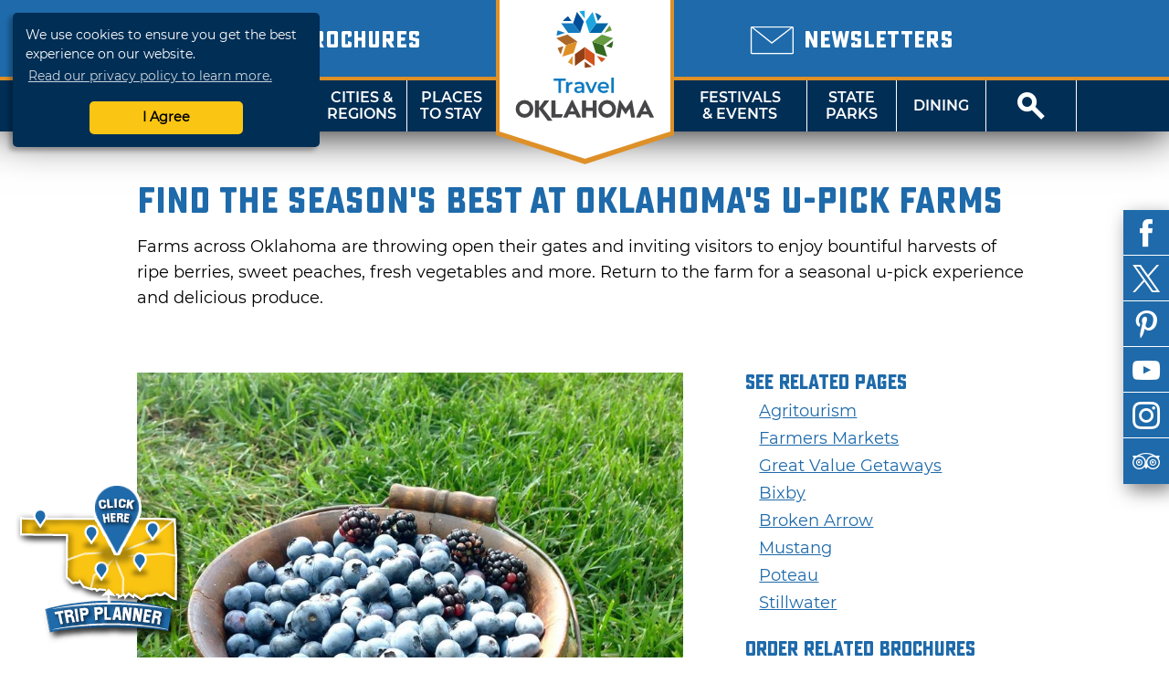

--- FILE ---
content_type: text/html; charset=UTF-8
request_url: http://web2.travelok.com/articles/picking-bliss-make-a-lifetime-of-memories-on-oklahomas-farms
body_size: 17486
content:
<!doctype html>
<html class="no-js" lang="en-US">
    <head>
        <title>Find the Season's Best at Oklahoma's U-Pick Farms | TravelOK.com - Oklahoma's Official Travel & Tourism Site</title>
            <meta name="description" content="Bring home the freshest produce of the season at Oklahoma's u-pick farms." />
<meta name="keywords" content="seasonal, agritourism, berries, spring, summer, oklahoma, tourism, tourist, vacation, travel, activities, recreation, discover, ok, okla, oklahoma's, official, trip, things, things-to-do, travelok.com, travelok, getaway" />

<meta property="og:title" content="Find the Season's Best at Oklahoma's U-Pick Farms | TravelOK.com - Oklahoma's Official Travel & Tourism Site">
<meta property="og:description" content="Bring home the freshest produce of the season at Oklahoma's u-pick farms.">
<meta property="og:image" content="https://d1pk12b7bb81je.cloudfront.net/generated/adaptive-fit-in/800x800/https://d1pk12b7bb81je.cloudfront.net/images/photos/1622736442_19023380-1467711043306445-5807801454647058057-o.jpg" />
<meta property="og:url" content="http://web2.travelok.com/articles/picking-bliss-make-a-lifetime-of-memories-on-oklahomas-farms" />
<meta property="og:type" content="website">
<meta name="twitter:card" content="summary_large_image" />

<meta property="og:site_name" content="TravelOK.com - Oklahoma's Official Travel & Tourism Site" />
<meta name="twitter:image:alt" content="Bring home the freshest produce of the season at Oklahoma's u-pick farms." />

<meta name="twitter:site" content="@travelok" />

        <meta charset="UTF-8">
        <meta http-equiv="Content-Type" content="text/html; charset=utf-8" />
        <meta name="viewport" content="width=device-width, initial-scale=1.0, minimum-scale=1.0" />
        <meta http-equiv="X-UA-Compatible" content="IE=Edge" />

        <link rel="icon" sizes="32x32" type="image/vnd.microsoft.icon" href="https://d1pk12b7bb81je.cloudfront.net/icons/favicon.ico" />
        <link rel="apple-touch-icon" sizes="180x180" href="https://d1pk12b7bb81je.cloudfront.net/icons/apple-touch-icon.png">
        <link rel="icon" type="image/png" sizes="32x32" href="https://d1pk12b7bb81je.cloudfront.net/icons/favicon-32x32.png">
        <link rel="icon" type="image/png" sizes="16x16" href="https://d1pk12b7bb81je.cloudfront.net/icons/favicon-16x16.png">
        <link rel="manifest" href="/site.webmanifest">
        <link rel="mask-icon" href="https://d1pk12b7bb81je.cloudfront.net/icons/safari-pinned-tab.svg" color="#5bbad5">
        <meta name="msapplication-TileColor" content="#da532c">
        <meta name="theme-color" content="#ffffff">

        <link rel="preload" as="font" href="/fonts/sucrose/Sucrose-Bold.woff2" type="font/woff2" crossorigin="anonymous">
        <link rel="preload" as="font" href="/fonts/sucrose/Sucrose-Bold.woff" type="font/woff2" crossorigin="anonymous">

        <link rel="preload" as="font" href="/fonts/montserrat/Montserrat-Black.woff2" type="font/woff2" crossorigin="anonymous">
        <link rel="preload" as="font" href="/fonts/montserrat/Montserrat-Black.woff" type="font/woff" crossorigin="anonymous">
        <link rel="preload" as="font" href="/fonts/montserrat/Montserrat-Bold.woff2" type="font/woff2" crossorigin="anonymous">
        <link rel="preload" as="font" href="/fonts/montserrat/Montserrat-Bold.woff" type="font/woff" crossorigin="anonymous">
        <link rel="preload" as="font" href="/fonts/montserrat/Montserrat-Italic.woff2" type="font/woff2" crossorigin="anonymous">
        <link rel="preload" as="font" href="/fonts/montserrat/Montserrat-Italic.woff" type="font/woff" crossorigin="anonymous">
        <link rel="preload" as="font" href="/fonts/montserrat/Montserrat-Regular.woff2" type="font/woff2" crossorigin="anonymous">
        <link rel="preload" as="font" href="/fonts/montserrat/Montserrat-Regular.woff" type="font/woff" crossorigin="anonymous">
        <link rel="preload" as="font" href="/fonts/montserrat/Montserrat-SemiBold.woff2" type="font/woff2" crossorigin="anonymous">
        <link rel="preload" as="font" href="/fonts/montserrat/Montserrat-SemiBold.woff" type="font/woff" crossorigin="anonymous">

        <link rel="stylesheet" href="//cdnjs.cloudflare.com/ajax/libs/font-awesome/5.11.2/css/all.min.css">
        <link rel="stylesheet" media="screen" href="/css/generated/style.css?id=f2f328606fa9a45513c1" />
        <link rel="stylesheet" media="print" href="/css/generated/print.css?id=0c87fc1c4ecd3f29c777" />

        <script type="text/javascript" src="/js/generated/critical.js?id=b19cad69bb1c3cce3ed5"></script>
        <script type="text/javascript" defer src="/js/generated/app.js?id=3944913cc94a2838d8d9"></script>
        <script type="text/javascript" defer src="/js/generated/public.js?id=0be858b1db1523187b1c"></script>

        <script type="text/javascript">
            svg4everybody();

            
            ready(function() {
                checkMenuState = function() {
                    var open = $('#mobile-menu-button')[0].checked;

                    if(open) {
                        $('html').addClass('menu-open');
                    } else {
                        $('html').removeClass('menu-open');
                    }
                };

                checkMenuState();

                $('#mobile-menu-button').change(checkMenuState);

                lazyload($('.brochure-item__image img, .site-footer__brochures img, .site-footer__logo-image, .instagram-gallery .image, .event-card__listing-photo, .featured-content__image, .separator__background, .whats-new-blocks__background, .contest__background-image, .upcoming-events__header, .deals__background-container').toArray());
            });
        </script>

                    
            <script>
    // Google Tag Manager
    (function(w, d, s, l, i) {
        w[l] = w[l] || [];
        w[l].push({
            'gtm.start': new Date().getTime(),
            event: 'gtm.js'
        });
        var f = d.getElementsByTagName(s)[0],
            j = d.createElement(s),
            dl = l != 'dataLayer' ? '&l=' + l : '';
        j.async = true;
        j.src = 'https://www.googletagmanager.com/gtm.js?id=' + i + dl;
        f.parentNode.insertBefore(j, f);
    })(window, document, 'script', 'dataLayer', 'GTM-K54H9CT');

    // Main Site Pixel
    var protocol = ('https:' === document.location.protocol ? 'https://' : 'http://');
    new Image().src = protocol + 'pixel-a.basis.net/iap/5449bb69afc8123d';

    ready(function() {
        // Async Pixel
        (function(d) {
            var syncUrl = protocol + 'pixel-a.basis.net/dmp/asyncPixelSync';
            var iframe = d.createElement('iframe');
            (iframe.frameElement || iframe).style.cssText = 'width: 0; height: 0; border: 0; display: none;';
            iframe.src = 'javascript:false';
            d.body.appendChild(iframe);
            var doc = iframe.contentWindow.document;
            doc.open().write('<body onload="window.location.href=\'' + syncUrl + '\'">');
            doc.close();
        })(document);
    });
</script>
            <!-- Facebook Pixel Code -->
<script>
    !function(f, b, e, v, n, t, s) {
        if (f.fbq) {
            return;
        }
        n = f.fbq = function() {
            n.callMethod ? n.callMethod.apply(n, arguments) : n.queue.push(arguments);
        };
        if (!f._fbq) {
            f._fbq = n;
        }
        n.push = n;
        n.loaded = !0;
        n.version = '2.0';
        n.queue = [];
        t = b.createElement(e);
        t.async = !0;
        t.src = v;
        s = b.getElementsByTagName(e)[0];
        s.parentNode.insertBefore(t, s);
    }(window, document, 'script', 'https://connect.facebook.net/en_US/fbevents.js');

    fbq('init', '755877281260422');
    fbq('track', 'PageView');
</script>
<noscript>
    <img height="1" width="1" src="https://www.facebook.com/tr?id=755877281260422&ev=PageView&noscript=1" />
</noscript>
<!-- End Facebook Pixel Code -->
        
            </head>
    <body class="vw-animate">
        <!-- Google Tag Manager (noscript) -->
        <noscript>
            <iframe src="https://www.googletagmanager.com/ns.html?id=GTM-K54H9CT" height="0" width="0" style="display:none;visibility:hidden"></iframe>
        </noscript>
        <!-- End Google Tag Manager (noscript) -->
        <header role="banner" class="header">
                    <div class="header__top">
        <div class="header__top-wrap">
            <div class="header__top-left">
                                    <div class="locale-select">
                        <input type="checkbox" name="locale-select" id="locale-select">
                        <div class="locale-select__button">
                            <label for="locale-select" class="locale-select__country locale-select__country--selected">
                                <img src="/images/flags/4x3/en.svg" alt="US">
                                <i class="icon-chevron-down"></i>
                            </label>
                            <div class="locale-select__list">
                                                                    <a class="locale-select__country" href="/at/international/redirect-check?current=listing_page">
                                        <div>
                                            <img src="/images/flags/4x3/at.svg" alt="">
                                        </div>
                                        <span>AT</span>
                                    </a>
                                                                    <a class="locale-select__country" href="/au/international/redirect-check?current=listing_page">
                                        <div>
                                            <img src="/images/flags/4x3/au.svg" alt="">
                                        </div>
                                        <span>AU</span>
                                    </a>
                                                                    <a class="locale-select__country" href="/ch/international/redirect-check?current=listing_page">
                                        <div>
                                            <img src="/images/flags/4x3/ch.svg" alt="">
                                        </div>
                                        <span>CH</span>
                                    </a>
                                                                    <a class="locale-select__country" href="/de/international/redirect-check?current=listing_page">
                                        <div>
                                            <img src="/images/flags/4x3/de.svg" alt="">
                                        </div>
                                        <span>DE</span>
                                    </a>
                                                                    <a class="locale-select__country" href="/ie/international/redirect-check?current=listing_page">
                                        <div>
                                            <img src="/images/flags/4x3/ie.svg" alt="">
                                        </div>
                                        <span>IE</span>
                                    </a>
                                                                    <a class="locale-select__country" href="/nl/international/redirect-check?current=listing_page">
                                        <div>
                                            <img src="/images/flags/4x3/nl.svg" alt="">
                                        </div>
                                        <span>NL</span>
                                    </a>
                                                                    <a class="locale-select__country" href="/nz/international/redirect-check?current=listing_page">
                                        <div>
                                            <img src="/images/flags/4x3/nz.svg" alt="">
                                        </div>
                                        <span>NZ</span>
                                    </a>
                                                                    <a class="locale-select__country" href="/gb/international/redirect-check?current=listing_page">
                                        <div>
                                            <img src="/images/flags/4x3/gb.svg" alt="">
                                        </div>
                                        <span>UK</span>
                                    </a>
                                                                    <a class="locale-select__country" href="/international/redirect-check?current=listing_page">
                                        <div>
                                            <img src="/images/flags/4x3/en.svg" alt="">
                                        </div>
                                        <span>US</span>
                                    </a>
                                                            </div>
                        </div>
                    </div>
                                <a href="/brochures">
                    <span class="header__sub-text">
                        <i class="icon-book-alt"></i>
                    </span>
                    <span class="header__main-text">Brochures</span>
                </a>
            </div>
            <div class="header__top-center"></div>
            <div class="header__top-right">
                <a href="/email-signup">
                    <span class="header__sub-text">
                        <i class="icon-envelope"></i>
                    </span>
                    <span class="header__main-text">Newsletters</span>
                </a>
            </div>
        </div>
    </div>
    <nav class="header__nav">
    <input type="checkbox" id="mobile-menu-button" name="mobile-menu-button">
    <div class="header__menu-button">
        <label class="header__menu-button-label" for="mobile-menu-button" onclick>
            Menu
            <i class="header__menu-button-icon icon-menu"></i>
        </label>
    </div>
    <a href="/brochures" class="header__menu-button header__menu-button--brochures">
        <label class="header__menu-button-label">
            Brochures
            <i class="header__menu-button-icon icon-book-alt"></i>
        </label>
    </a>
    <div class="header__menu-button header__menu-button--center">
        <a class="header__flag" href="/">
            <img src="/images/logo/logo-simple.svg" alt="TravelOK">
        </a>
    </div>
    <a href="/email-signup" class="header__menu-button header__menu-button--newsletters">
        <label class="header__menu-button-label">
            Newsletters
            <i class="header__menu-button-icon icon-envelope"></i>
        </label>
    </a>
    <div class="header__menu-button">
        <label class="header__menu-button-label" for="site-search-button" onclick>
            <i class="header__menu-button-icon icon-search"></i>
        </label>
    </div>
    <ul class="header__nav-container">
        <li class="header__nav-close-button">
                                        <div class="header__mobile-badges">
                    <a target="_blank" href="https://itunes.apple.com/us/app/id1281865917" class="badge badge--ios "><img width="106" height="35" src="/images/svg/ios-app-badge.svg" alt='Download on the App Store' /></a><a target="_blank" href="https://play.google.com/store/apps/details?id=com.visitwidget.travelokapp&amp;pcampaignid=MKT-Other-global-all-co-prtnr-py-PartBadge-Mar2515-1" class="badge badge--android "><img width="106" height="35" src="/images/svg/android-app-badge.svg" type="image/svg+xml" alt='Get it on Google Play' /></a>                </div>
                        <label for="mobile-menu-button">
                <a class="button button-close" onclick>Close</a>
            </label>
        </li>
        <li class="header__nav-button tablet-and-below">
            <a href="/">Home</a>
        </li>
        <li class="header__nav-button header__nav-button--shop">
            <a href="https://www.shoptravelok.com" target="_blank">
                <i class="icon-bags"></i> Shop<br>TravelOK
            </a>
        </li>
        <li class="header__nav-button">
            <label for="mobile-things-to-do-button">Things To Do</label>
            <a href="/things-to-do">Things<br>To Do</a>
            <input type="checkbox" class="header__sub-menu-toggle" id="mobile-things-to-do-button" name="mobile-things-to-do-button">
            <ul class="header__nav-sub-container">
                <li class="header__nav-button"><label for="mobile-things-to-do-button" onclick>Back<i></i></label></li>
                <li class="header__nav-button"><a href="/things-to-do">Overview</a></li>
                <li class="header__nav-button"><a href="/things-to-do/nature">Nature & Outdoors</a></li>
                <li class="header__nav-button"><a href="/things-to-do/family">Family Activities</a></li>
                <li class="header__nav-button"><a href="/things-to-do/history">History & Heritage</a></li>
                <li class="header__nav-button"><a href="/Route_66">Route 66</a></li>
                <li class="header__nav-button"><a href="/things-to-do/arts">Arts & Culture</a></li>
                <li class="header__nav-button"><a href="/things-to-do/nightlife">Nightlife & Casinos</a></li>
                <li class="header__nav-button"><a href="/fishing-trail">Fishing Trail</a></li>
                <li class="header__nav-button"><a href="/music-trail/">Music Trail</a></li>
                <li class="header__nav-button"><a href="/things-to-do/advanced">Advanced Search</a></li>
            </ul>
            <section class="header__nav-dropdown">
            <div class="nav__dropdown">
            <div class="nav__dropdown-section">
                <h4>Things To Do</h4>
                <div class="nav__dropdown-grid">
                    <div class="nav__dropdown-grid-item">
                        <a href="/things-to-do/nature" class="nav__icon">
                            <i class="icon-tree"></i>
                            <span>NATURE &amp;<br>OUTDOORS</span>
                        </a>
                    </div>
                    <div class="nav__dropdown-grid-item">
                        <a href="/things-to-do/family" class="nav__icon">
                            <i class="icon-family"></i>
                            <span>FAMILY<br>ACTIVITIES</span>
                        </a>
                    </div>
                    <div class="nav__dropdown-grid-item">
                        <a href="/things-to-do/history" class="nav__icon">
                            <i class="icon-book"></i>
                            <span>HISTORY &amp;<br>HERITAGE</span>
                        </a>
                    </div>
                </div>
                <div class="nav__dropdown-grid">
                    <div class="nav__dropdown-grid-item">
                        <a href="/Route_66" class="nav__icon">
                            <i class="icon-route-66-centennial-alt"></i>
                            <span>ROUTE 66</span>
                        </a>
                    </div>
                    <div class="nav__dropdown-grid-item">
                        <a href="/things-to-do/arts" class="nav__icon">
                            <i class="icon-painting"></i>
                            <span>ARTS &amp;<br>CULTURE</span>
                        </a>
                    </div>
                    <div class="nav__dropdown-grid-item">
                        <a href="/things-to-do/nightlife" class="nav__icon">
                            <i class="icon-martini-glass"></i>
                            <span>NIGHTLIFE<br>&amp; CASINOS</span>
                        </a>
                    </div>
                </div>
                <div class="nav__dropdown-grid">
                    <div class="nav__dropdown-grid-item">
                        <a href="/fishing-trail" class="nav__icon">
                            <i class="icon-fishing-trail"></i>
                            <span>FISHING<br>TRAIL</span>
                        </a>
                    </div>
                    <div class="nav__dropdown-grid-item">
                        <a href="/music-trail/" class="nav__icon">
                            <i class="icon-music-trail"></i>
                            <span>MUSIC<br>TRAIL</span>
                        </a>
                    </div>
                    <div class="nav__dropdown-grid-item">
                        <a href="/things-to-do/advanced" class="nav__icon">
                            <i class="icon-search"></i>
                            <span>ADVANCED<br>SEARCH</span>
                        </a>
                    </div>
                </div>
            </div>
            <div class="nav__dropdown-section">
                <h4>Featured Article</h4>
                                                        <article class="nav__dropdown-article">
    <div class="nav__dropdown-article-title">
        <a href="/articles/48-hour-winter-getaways">48-Hour Winter Getaways</a>
    </div>
    <div class="nav__dropdown-article-body">
        <div class="nav__dropdown-article-image">
            <a href="/articles/48-hour-winter-getaways">
                                    <img class="img--responsive" src="https://d1pk12b7bb81je.cloudfront.net/generated/full-fit-in/300x200/https://d1pk12b7bb81je.cloudfront.net/images/photos/1453241615_1453241615-108307908944034172596668605580284935846936o.jpg" />
                            </a>
        </div>
        <div class="nav__dropdown-article-details">
            <p>Escape the winter doldrums with these fun and unique ideas for wintry fun in the Sooner State. Whether you&rsquo;re looking for a cozy, rustic...</p>
                    </div>
    </div>
</article>
                            </div>
        </div>
    </section>        </li>
        <li class="header__nav-button">
            <label for="mobile-cities-and-regions-button">Cities &amp; Regions</label>
            <a href="/cities-and-regions">Cities &amp;<br>Regions</a>
            <input type="checkbox" class="header__sub-menu-toggle" id="mobile-cities-and-regions-button">
            <ul class="header__nav-sub-container">
                <li class="header__nav-button"><label for="mobile-cities-and-regions-button" onclick>Back<i></i></label></li>
                <li class="header__nav-button"><a href="/cities-and-regions">View All Cities</a></li>
                <li class="header__nav-button"><a href="/regions/Northwest_Region">Northwest Region</a></li>
                <li class="header__nav-button"><a href="/regions/Central_Region">Central Region</a></li>
                <li class="header__nav-button"><a href="/regions/Northeast_Region">Northeast Region</a></li>
                <li class="header__nav-button"><a href="/regions/Southeast_Region">Southeast Region</a></li>
                <li class="header__nav-button"><a href="/regions/South_Central_Region">South Central Region</a></li>
                <li class="header__nav-button"><a href="/regions/Southwest_Region">Southwest Region</a></li>
                <li class="header__nav-button"><a href="/maps">State Maps</a></li>
            </ul>
            <section class="header__nav-dropdown">
            <div class="nav__dropdown">
            <div class="nav__dropdown-section">
                <h4>Regions</h4>
                <div class="nav__dropdown-grid">
                    <div class="nav__dropdown-grid-item">
                            <a href="/regions/Northwest_Region" class="nav__icon nav__icon--regions"><svg viewBox="0 0 82 40" ><image href="/images/svg/stateRegionIconNorthwest.svg" /></svg><span class="twoline">Northwest<br>Region</span></a>
                    </div>
                    <div class="nav__dropdown-grid-item">
                            <a href="/regions/Central_Region" class="nav__icon nav__icon--regions"><svg viewBox="0 0 82 40" ><image href="/images/svg/stateRegionIconCentral.svg" /></svg><span class="twoline">Central<br>Region</span></a>
                    </div>
                    <div class="nav__dropdown-grid-item">
                            <a href="/regions/Northeast_Region" class="nav__icon nav__icon--regions"><svg viewBox="0 0 82 40" ><image href="/images/svg/stateRegionIconNortheast.svg" /></svg><span class="twoline">Northeast<br>Region</span></a>
                    </div>
                </div>
                <div class="nav__dropdown-grid">
                    <div class="nav__dropdown-grid-item">
                            <a href="/regions/Southwest_Region" class="nav__icon nav__icon--regions"><svg viewBox="0 0 82 40" ><image href="/images/svg/stateRegionIconSouthwest.svg" /></svg><span class="twoline">Southwest<br>Region</span></a>
                    </div>
                    <div class="nav__dropdown-grid-item">
                            <a href="/regions/South_Central_Region" class="nav__icon nav__icon--regions"><svg viewBox="0 0 82 40" ><image href="/images/svg/stateRegionIconSouthCentral.svg" /></svg><span class="twoline">S. Central<br>Region</span></a>
                    </div>
                    <div class="nav__dropdown-grid-item">
                            <a href="/regions/Southeast_Region" class="nav__icon nav__icon--regions"><svg viewBox="0 0 82 40" ><image href="/images/svg/stateRegionIconSoutheast.svg" /></svg><span class="twoline">Southeast<br>Region</span></a>
                    </div>
                </div>
                <div class="nav__dropdown-grid">
                    <div class="nav__dropdown-grid-item">
                        <a href="/maps" class="nav__icon">
                            <i class="icon-map"></i>
                            <span>STATE MAPS</span>
                        </a>
                    </div>
                </div>
            </div>
            <div class="nav__dropdown-section">
                <h4>Cities and regions</h4>
                <article class="nav__dropdown-article">
                    <div class="nav__dropdown-article-details">
                        <p>Oklahoma has divided its diverse landscape into six regions or "countries" - each with a distinct flavor, image and unique cities and towns that make great destination sites. Did you know that mile for mile, Oklahoma offers the nation's most diverse terrain? Why not explore it now!</p>
                    </div>
                </article>
            </div>
        </div>
    </section>        </li>
        <li class="header__nav-button">
            <label for="mobile-places-to-stay-button">Places To Stay</label>
            <a href="/hotels-and-lodging">Places<br>To Stay</a>
            <input type="checkbox" class="header__sub-menu-toggle" id="mobile-places-to-stay-button">
            <ul class="header__nav-sub-container">
                <li class="header__nav-button"><label for="mobile-places-to-stay-button" onclick>Back<i></i></label></li>
                <li class="header__nav-button"><a href="/hotels-and-lodging">Overview</a></li>
                <li class="header__nav-button"><a href="/hotels_and_motels">Hotel/Motel</a></li>
                <li class="header__nav-button"><a href="/listings/search/9?filters%5B0%5D=25">RV & Campground</a></li>
                <li class="header__nav-button"><a href="/listings/search/9?filters%5B0%5D=18">Cabin/Cottage</a></li>
                <li class="header__nav-button"><a href="/listings/search/9?filters%5B0%5D=23">Vacation Rental</a></li>
                <li class="header__nav-button"><a href="/listings/search/9?filters%5B0%5D=17">Bed & Breakfast</a></li>
                <li class="header__nav-button"><a href="/listings/search/9?filters%5B0%5D=26">State Park</a></li>
                <li class="header__nav-button"><a href="/listings/search/9">View All</a></li>
            </ul>
            <section class="header__nav-dropdown">
            <div class="nav__dropdown">
            <div class="nav__dropdown-section">
                <h4>By Category</h4>
                <div class="nav__dropdown-grid">
                    <div class="nav__dropdown-grid-item">
                        <a href="/hotels_and_motels" class="nav__icon">
                            <i class="icon-lodge-key"></i>
                            <span>HOTEL /<br>MOTEL</span>
                        </a>
                    </div>
                    <div class="nav__dropdown-grid-item">
                        <a href="/listings/search/4|9?filters%5B0%5D=24" class="nav__icon">
                            <i class="icon-tent"></i>
                            <span>CAMPGROUND</span>
                        </a>
                    </div>
                    <div class="nav__dropdown-grid-item">
                        <a href="/listings/search/4|9?filters%5B0%5D=25" class="nav__icon">
                            <i class="icon-rv"></i>
                            <span>RV<br>CAMPING</span>
                        </a>
                    </div>
                </div>
                <div class="nav__dropdown-grid">
                    <div class="nav__dropdown-grid-item">
                        <a href="/listings/search/4|9?filters%5B0%5D=18" class="nav__icon">
                            <i class="icon-cabin"></i>
                            <span>CABIN /<Br>COTTAGE</span>
                        </a>
                    </div>
                    <div class="nav__dropdown-grid-item">
                        <a href="/listings/search/4|9?filters%5B0%5D=23" class="nav__icon">
                            <i class="icon-sun"></i>
                            <span>VACATION<BR>RENTAL</SPan>
                        </a>
                    </div>
                    <div class="nav__dropdown-grid-item">
                        <a href="/listings/search/4|9?filters%5B0%5D=17" class="nav__icon">
                            <i class="icon-bed"></i>
                            <span>BED &amp;<br>BREAKFAST</span>
                        </a>
                    </div>
                </div>
                <div class="nav__dropdown-grid">
                    <div class="nav__dropdown-grid-item">
                        <a href="/listings/search/4|9?filters%5B0%5D=26" class="nav__icon">
                            <i class="icon-tree"></i>
                            <span>STATE<br>PARK</span>
                        </a>
                    </div>
                    <div class="nav__dropdown-grid-item">
                        <a href="/listings/search/4|9?filters%5B0%5D=22" class="nav__icon">
                            <i class="icon-antlers"></i>
                            <span>HUNTING<br>RANCH</span>
                        </a>
                    </div>
                    <div class="nav__dropdown-grid-item">
                        <a href="/listings/search/4|9?filters%5B0%5D=238" class="nav__icon">
                            <i class="icon-building"></i>
                            <span>LODGE</span>
                        </a>
                    </div>
                </div>
            </div>
            <div class="nav__dropdown-section">
                <h4>Related Article</h4>
                                                        <article class="nav__dropdown-article">
    <div class="nav__dropdown-article-title">
        <a href="/articles/oklahomas-secluded-romantic-retreats">Oklahoma&#039;s Secluded Romantic Retreats</a>
    </div>
    <div class="nav__dropdown-article-body">
        <div class="nav__dropdown-article-image">
            <a href="/articles/oklahomas-secluded-romantic-retreats">
                                    <img class="img--responsive" src="https://d1pk12b7bb81je.cloudfront.net/generated/full-fit-in/300x200/https://d1pk12b7bb81je.cloudfront.net/images/photos/1581102426_dsc03331.jpeg" />
                            </a>
        </div>
        <div class="nav__dropdown-article-details">
            <p>Whisk your special someone away to a secluded retreat in Oklahoma. These romantic properties are perfect for couples wanting to get away from it all.</p>
                    </div>
    </div>
</article>
                            </div>
        </div>
    </section>        </li>
        <li class="header__nav--center">
            <a class="header__flag" href="/">
                <img src="/images/logo/logo.svg" alt="TravelOK">
            </a>
        </li>
        <li class="header__nav-button header__nav-button--no-left-border">
            <label for="mobile-festivals-and-events-button">Festivals &amp; Events</label>
            <a href="/festivals_and_events">Festivals<br>&amp; Events</a>
            <input type="checkbox" class="header__sub-menu-toggle" id="mobile-festivals-and-events-button">
            <ul class="header__nav-sub-container">
                <li class="header__nav-button"><label for="mobile-festivals-and-events-button" onclick>Back<i></i></label></li>
                <li class="header__nav-button"><a href="/festivals_and_events">Overview</a></li>
                <li class="header__nav-button"><a href="/listings/search/15?filters%5B0%5D=108">Fairs / Festivals</a></li>
                <li class="header__nav-button"><a href="/listings/search/15?filters%5B0%5D=113">Music Events</a></li>
                <li class="header__nav-button"><a href="/listings/search/15?filters%5B0%5D=102">Children's Events</a></li>
                <li class="header__nav-button"><a href="/listings/search/15?filters%5B0%5D=115">Performing Arts Events</a></li>
                <li class="header__nav-button"><a href="/listings/search/15?filters%5B0%5D=117">Sporting Events</a></li>
                <li class="header__nav-button"><a href="/listings/search/15?filters%5B0%5D=103">Craft / Hobby Shows</a></li>
                <li class="header__nav-button"><a href="/listings/search/15?filters%5B0%5D=110">Food Events</a></li>
                <li class="header__nav-button"><a href="/listings/search/15?filters%5B0%5D=114">Nature Events</a></li>
                <li class="header__nav-button"><a href="/listings/search/15">View All</a></li>
            </ul>
            <section class="header__nav-dropdown">
            <div class="nav__dropdown">
            <div class="nav__dropdown-section">
                <h4>Related Article</h4>
                                                        <article class="nav__dropdown-article">
    <div class="nav__dropdown-article-title">
        <a href="/articles/50-ways-to-celebrate-winter-in-oklahoma">50 Ways to Celebrate Winter in Oklahoma</a>
    </div>
    <div class="nav__dropdown-article-body">
        <div class="nav__dropdown-article-image">
            <a href="/articles/50-ways-to-celebrate-winter-in-oklahoma">
                                    <img class="img--responsive" src="https://d1pk12b7bb81je.cloudfront.net/generated/full-fit-in/300x200/https://d1pk12b7bb81je.cloudfront.net/images/photos/1574460741_lion-dance-2019--6306.jpeg" />
                            </a>
        </div>
        <div class="nav__dropdown-article-details">
            <p>Make your winter vacation memorable in Oklahoma with festive events, seasonal treats and plenty of enchanting winter activities that capture the...</p>
                    </div>
    </div>
</article>
                            </div>
            <div class="nav__dropdown-section">
                <h4>Festivals &amp; Events</h4>
                <div class="nav__dropdown-grid">
                    <div class="nav__dropdown-grid-item">
                        <a href="/listings/search/15" class="nav__icon">
                            <i class="icon-calendar"></i>
                            <span>ALL<br>EVENTS</span>
                        </a>
                    </div>
                    <div class="nav__dropdown-grid-item">
                        <a href="/listings/search/15?filters%5B0%5D=108" class="nav__icon">
                            <i class="icon-ferris-wheel"></i>
                            <span>FAIRS /<br>FESTIVALS</span>
                        </a>
                    </div>
                    <div class="nav__dropdown-grid-item">
                        <a href="/listings/search/15?filters%5B0%5D=113" class="nav__icon">
                            <i class="icon-music"></i>
                            <span>MUSIC<br>EVENTS</span>
                        </a>
                    </div>
                </div>
                <div class="nav__dropdown-grid">
                    <div class="nav__dropdown-grid-item">
                        <a href="/listings/search/15?filters%5B0%5D=102" class="nav__icon">
                            <i class="icon-family"></i>
                            <span>CHILDREN'S<br>EVENTS</span>
                        </a>
                    </div>
                    <div class="nav__dropdown-grid-item">
                        <a href="/listings/search/15?filters%5B0%5D=115" class="nav__icon">
                            <i class="icon-painting"></i>
                            <span>PERFORMING<br>ARTS EVENTS</span>
                        </a>
                    </div>
                    <div class="nav__dropdown-grid-item">
                        <a href="/listings/search/15?filters%5B0%5D=117" class="nav__icon">
                            <i class="icon-basketball"></i>
                            <span>SPORTING<br>EVENTS</span>
                        </a>
                    </div>
                </div>
                <div class="nav__dropdown-grid">
                    <div class="nav__dropdown-grid-item">
                        <a href="/listings/search/15?filters%5B0%5D=103" class="nav__icon">
                            <i class="icon-palette"></i>
                            <span>CRAFT /<br>HOBBY SHOWS</span>
                        </a>
                    </div>
                    <div class="nav__dropdown-grid-item">
                        <a href="/listings/search/15?filters%5B0%5D=110" class="nav__icon">
                            <i class="icon-cutlery"></i>
                            <span>FOOD<br>EVENTS</span>
                        </a>
                    </div>
                    <div class="nav__dropdown-grid-item">
                        <a href="/listings/search/15?filters%5B0%5D=114 " class="nav__icon">
                            <i class="icon-tree"></i>
                            <span>NATURE<br>EVENTS</span>
                        </a>
                    </div>
                </div>
            </div>
        </div>
    </section>        </li>
        <li class="header__nav-button">
            <label for="mobile-state-parks-button">State Parks</label>
            <a href="/state-parks">State<br>Parks</a>
            <input type="checkbox" class="header__sub-menu-toggle" id="mobile-state-parks-button">
            <ul class="header__nav-sub-container">
                <li class="header__nav-button"><label for="mobile-state-parks-button" onclick>Back<i></i></label></li>
                <li class="header__nav-button"><a href="/state-parks">Overview</a></li>
                <li class="header__nav-button"><a href="/state-parks/search">Find a State Park</a></li>
                <li class="header__nav-button"><a href="/listings/search/15?amenities%5B0%5D=501">State Park Events</a></li>
                <li class="header__nav-button"><a href="/state-parks/lodging">Book a Cabin or Lodge</a></li>
                <li class="header__nav-button"><a href="/state-parks/campsites">Book a Campsite</a></li>
                <li class="header__nav-button"><a href="/state-parks/golf">Book a Tee Time</a></li>
                <li class="header__nav-button"><a href="/state-parks/meetings">Book an Event</a></li>
                <li class="header__nav-button"><a href="/state-parks/resources">Resources</a></li>
                <li class="header__nav-button"><a href="/state-parks/education">Education</a></li>
                <li class="header__nav-button"><a href="/articles/introducing-the-official-oklahoma-state-parks-app"><img src="https://d1pk12b7bb81je.cloudfront.net/generated/32x32/https://d1pk12b7bb81je.cloudfront.net/state-parks-app/icon-rounded-small.png"><span>OK State Parks App</span></a></li>
            </ul>
            <section class="header__nav-dropdown">
            <div class="nav__dropdown">
            <div class="nav__dropdown-section">
                <h4>Related Article</h4>
                                                        <article class="nav__dropdown-article">
    <div class="nav__dropdown-article-title">
        <a href="/articles/unexpected-natural-treasures">Unexpected Natural Treasures in Oklahoma&#039;s State Parks</a>
    </div>
    <div class="nav__dropdown-article-body">
        <div class="nav__dropdown-article-image">
            <a href="/articles/unexpected-natural-treasures">
                                    <img class="img--responsive" src="https://d1pk12b7bb81je.cloudfront.net/generated/full-fit-in/300x200/https://d1pk12b7bb81je.cloudfront.net/images/photos/1482178436_1482178435-alabastercavernsld229.jpg" />
                            </a>
        </div>
        <div class="nav__dropdown-article-details">
            <p>There&rsquo;s more than meets the eye at Oklahoma State Parks. Unique natural features are just some of the wonders waiting to be found.</p>
                    </div>
    </div>
</article>
                            </div>
            <div class="nav__dropdown-section">
                <h4>State Parks</h4>
                <div class="nav__dropdown-grid">
                    <div class="nav__dropdown-grid-item">
                        <a href="/state-parks/search" class="nav__icon">
                            <i class="icon-map-marker"></i>
                            <span>FIND A<br>STATE PARK</span>
                        </a>
                    </div>
                    <div class="nav__dropdown-grid-item">
                        <a href="/state-parks/meetings" class="nav__icon">
                            <i class="icon-urban"></i>
                            <span>BOOK AN<br>EVENT</span>
                        </a>
                    </div>
                    <div class="nav__dropdown-grid-item">
                        <a href="/listings/search/15?amenities%5B0%5D=501" class="nav__icon">
                            <i class="icon-calendar"></i>
                            <span>STATE PARK<br>EVENTS</span>
                        </a>
                    </div>
                </div>
                <div class="nav__dropdown-grid">
                    <div class="nav__dropdown-grid-item">
                        <a href="/state-parks/lodging" class="nav__icon">
                            <i class="icon-cabin"></i>
                            <span>BOOK A CABIN<br>OR LODGE</span>
                        </a>
                    </div>
                    <div class="nav__dropdown-grid-item">
                        <a href="/state-parks/campsites" class="nav__icon">
                            <i class="icon-rv"></i>
                            <span>BOOK A<br>CAMPSITE</span>
                        </a>
                    </div>
                    <div class="nav__dropdown-grid-item">
                        <a href="/state-parks/golf" class="nav__icon">
                            <i class="icon-golf"></i>
                            <span>BOOK A<br>TEE TIME</span>
                        </a>
                    </div>
                </div>
                <div class="nav__dropdown-grid">
                    <div class="nav__dropdown-grid-item">
                        <a href="/articles/introducing-the-official-oklahoma-state-parks-app" class="nav__icon">
                            <img src="https://d1pk12b7bb81je.cloudfront.net/generated/32x32/https://d1pk12b7bb81je.cloudfront.net/state-parks-app/icon-rounded-small.png">
                            <span>OK State Parks App</span>
                        </a>
                    </div>
                </div>
            </div>
        </div>
    </section>        </li>
        <li class="header__nav-button">
            <label for="mobile-dining-button">Dining</label>
            <a href="/dining">Dining</a>
            <input type="checkbox" class="header__sub-menu-toggle" id="mobile-dining-button">
            <ul class="header__nav-sub-container">
                <li class="header__nav-button"><label for="mobile-dining-button" onclick>Back<i></i></label></li>
                <li class="header__nav-button"><a href="/dining">Overview</a></li>
                <li class="header__nav-button"><a href="/listings/search/5?filters%5B0%5D=78">Steakhouse</a></li>
                <li class="header__nav-button"><a href="/listings/search/5?filters%5B0%5D=71">Diners & <span class="no-wrap">&nbsp;Drive-Ins</span></a></li>
                <li class="header__nav-button"><a href="/listings/search/5?filters%5B0%5D=69">Barbecue</a></li>
                <li class="header__nav-button"><a href="/listings/search/5?filters%5B0%5D=189">Bakery</a></li>
                <li class="header__nav-button"><a href="/listings/search/5?filters%5B0%5D=188">Bar & Grills</a></li>
                <li class="header__nav-button"><a href="/listings/search/5?filters%5B0%5D=72">Local Flavor</a></li>
                <li class="header__nav-button"><a href="/listings/search/5">View All</a></li>
            </ul>
            <section class="header__nav-dropdown">
            <div class="nav__dropdown">
            <div class="nav__dropdown-section">
                <h4>Related Article</h4>
                                                        <article class="nav__dropdown-article">
    <div class="nav__dropdown-article-title">
        <a href="/articles/fried-chicken-oklahoma-style">Fried Chicken, Oklahoma-style</a>
    </div>
    <div class="nav__dropdown-article-body">
        <div class="nav__dropdown-article-image">
            <a href="/articles/fried-chicken-oklahoma-style">
                                    <img class="img--responsive" src="https://d1pk12b7bb81je.cloudfront.net/generated/full-fit-in/300x200/https://d1pk12b7bb81je.cloudfront.net/images/photos/1582218436_eischen-s-chicken-okarche-ld.jpeg" />
                            </a>
        </div>
        <div class="nav__dropdown-article-details">
            <p>Sit down in one of these eateries and prepare to get your fingers a little greasy while savoring a piece of Oklahoma&rsquo;s culinary history.</p>
                    </div>
    </div>
</article>
                            </div>
            <div class="nav__dropdown-section">
                <h4>Dining</h4>
                <div class="nav__dropdown-grid">
                    <div class="nav__dropdown-grid-item">
                        <a href="/listings/search/5?filters%5B0%5D=188" class="nav__icon">
                            <i class="icon-hamburger"></i>
                            <span>BAR &amp;<br>GRILL</span>
                        </a>
                    </div>
                    <div class="nav__dropdown-grid-item">
                        <a href="/listings/search/5?filters%5B0%5D=69" class="nav__icon">
                            <i class="icon-grill"></i>
                            <span>BARBECUE</span>
                        </a>
                    </div>
                    <div class="nav__dropdown-grid-item">
                        <a href="/listings/search/5?filters%5B0%5D=70" class="nav__icon">
                            <i class="icon-mug"></i>
                            <span>COFFEE<br>SHOPS</span>
                        </a>
                    </div>
                </div>
                <div class="nav__dropdown-grid">
                    <div class="nav__dropdown-grid-item">
                        <a href="/listings/search/5?filters%5B0%5D=71" class="nav__icon">
                            <i class="icon-car"></i>
                            <span>DINERS &amp;<br>DRIVE-INS</span>
                        </a>
                    </div>
                    <div class="nav__dropdown-grid-item">
                        <a href="/food_trucks" class="nav__icon">
                            <i class="icon-food-truck"></i>
                            <span>FOOD<br>TRUCKS</span>
                        </a>
                    </div>
                    <div class="nav__dropdown-grid-item">
                        <a href="/listings/search/5?filters%5B0%5D=72" class="nav__icon">
                            <i class="icon-map-marker"></i>
                            <span>LOCAL<br>FLAVOR</span>
                        </a>
                    </div>
                </div>
                <div class="nav__dropdown-grid">
                    <div class="nav__dropdown-grid-item">
                        <a href="/listings/search/5?filters%5B0%5D=77" class="nav__icon">
                            <i class="icon-pizza"></i>
                            <span>PIZZA</span>
                        </a>
                    </div>
                    <div class="nav__dropdown-grid-item">
                        <a href="/listings/search/5?filters%5B0%5D=78" class="nav__icon">
                            <i class="icon-steak"></i>
                            <span>STEAKHOUSES</span>
                        </a>
                    </div>
                    <div class="nav__dropdown-grid-item">
                        <a href="/listings/search/5?filters%5B0%5D=185" class="nav__icon">
                            <i class="icon-cupcake"></i>
                            <span>SWEET<br>TREATS</span>
                        </a>
                    </div>
                </div>
            </div>
        </div>
    </section>        </li>
        <li class="header__nav-button header__nav-button--search">
            <label for="site-search-button" onclick>
                <i class="icon-search"></i>
            </label>
        </li>
        <li class="header__nav-button header__nav-button--marketing header__nav-button--marketing-shop">
            <a href="https://www.shoptravelok.com" target="_blank">
                <i class="icon-bags"></i>
                Shop TravelOK
            </a>
        </li>
        <li class="header__nav-button header__nav-button--marketing">
            <a href="/brochures">
                <i class="icon-book-alt"></i>
                Free Brochures
            </a>
        </li>
        <li class="header__nav-button header__nav-button--marketing">
            <a href="/email-signup">
                <i class="icon-envelope"></i>
                Newsletter Sign Up
            </a>
        </li>
        <li class="header__nav-button header__nav-button--marketing">
            <a href="http://travelok.visitwidget.com" target="_blank">TravelOK Trip Planner</a>
        </li>
        <li class="header__nav-button tablet-and-below">
                            <label for="mobile-locale-button">
                    <img class="header__locale-flag" src="/images/flags/4x3/en.svg" alt="US">
                    English (US)
                </label>
                <input type="checkbox" class="header__sub-menu-toggle" id="mobile-locale-button" name="mobile-locale-button">
                <ul class="header__nav-sub-container">
                    <li class="header__nav-button"><label for="mobile-locale-button" onclick>Back<i></i></label></li>
                                            <li class="header__nav-button">
                            <a class="locale-select__country" href="/at/international/redirect-check?current=articles_page">
                                <img class="header__locale-flag" src="/images/flags/4x3/at.svg" alt="AT">
                                German (AT)
                            </a>
                        </li>
                                            <li class="header__nav-button">
                            <a class="locale-select__country" href="/au/international/redirect-check?current=articles_page">
                                <img class="header__locale-flag" src="/images/flags/4x3/au.svg" alt="AU">
                                English (AU)
                            </a>
                        </li>
                                            <li class="header__nav-button">
                            <a class="locale-select__country" href="/ch/international/redirect-check?current=articles_page">
                                <img class="header__locale-flag" src="/images/flags/4x3/ch.svg" alt="CH">
                                German (CH)
                            </a>
                        </li>
                                            <li class="header__nav-button">
                            <a class="locale-select__country" href="/de/international/redirect-check?current=articles_page">
                                <img class="header__locale-flag" src="/images/flags/4x3/de.svg" alt="DE">
                                German (DE)
                            </a>
                        </li>
                                            <li class="header__nav-button">
                            <a class="locale-select__country" href="/ie/international/redirect-check?current=articles_page">
                                <img class="header__locale-flag" src="/images/flags/4x3/ie.svg" alt="IE">
                                English (IE)
                            </a>
                        </li>
                                            <li class="header__nav-button">
                            <a class="locale-select__country" href="/nl/international/redirect-check?current=articles_page">
                                <img class="header__locale-flag" src="/images/flags/4x3/nl.svg" alt="NL">
                                English (NL)
                            </a>
                        </li>
                                            <li class="header__nav-button">
                            <a class="locale-select__country" href="/nz/international/redirect-check?current=articles_page">
                                <img class="header__locale-flag" src="/images/flags/4x3/nz.svg" alt="NZ">
                                English (NZ)
                            </a>
                        </li>
                                            <li class="header__nav-button">
                            <a class="locale-select__country" href="/gb/international/redirect-check?current=articles_page">
                                <img class="header__locale-flag" src="/images/flags/4x3/gb.svg" alt="UK">
                                English (UK)
                            </a>
                        </li>
                                            <li class="header__nav-button">
                            <a class="locale-select__country" href="/international/redirect-check?current=articles_page">
                                <img class="header__locale-flag" src="/images/flags/4x3/en.svg" alt="US">
                                English (US)
                            </a>
                        </li>
                                    </ul>
                    </li>
        <li class="header__nav-button header__nav-button--otrd header__nav-button--marketing">
            <a href="https://otrd.travelok.com">
                <img src="https://d1pk12b7bb81je.cloudfront.net/logos/logo-horizontal-white.png" alt="OTRD Logo">
            </a>
        </li>
        <li class="header__social-bar">
                        <a href="https://www.facebook.com/TravelOK/" target="_blank" class="header__social-bar-icon">
                    <i class="icon-facebook"></i>
                </a><a href="https://twitter.com/travelok" target="_blank" class="header__social-bar-icon">
                    <i class="icon-twitter"></i>
                </a><a href="https://www.pinterest.com/travelok/" target="_blank" class="header__social-bar-icon">
                    <i class="icon-pinterest"></i>
                </a><a href="https://www.youtube.com/user/travelok" target="_blank" class="header__social-bar-icon">
                    <i class="icon-youtube"></i>
                </a><a href="https://www.instagram.com/travelok/" target="_blank" class="header__social-bar-icon">
                    <i class="icon-instagram"></i>
                </a><a href="https://www.tripadvisor.com/Tourism-g28957-Oklahoma-Vacations.html" target="_blank" class="header__social-bar-icon">
                    <i class="icon-trip-advisor"></i>
                </a>        </li>
    </ul>
</nav>
    <input type="checkbox" id="site-search-button" name="site-search-button">
    <section class="site-search">
        <form action="/search">
            <label for="site-search-button" class="button button-close site-search__button-close" onclick>Close</label>
            <div class="site-search__input-wrap">
                <input id="site-search-input" type="search" name="q" maxlength="100" placeholder="Search" /><button type="submit">
                    <i class="icon-search"></i>
                </button>
            </div>
        </form>
    </section>
</header>        <div class="header__spacer"></div>
                    
    
        <script type="text/javascript">
        ready(function () {
            if ($('body').innerWidth() > 1024) {
                $('.js-content-ads').remove();
            } else {
                $('.js-sidebar-ads').remove();
            }

            $('.js-itinerary-link').click(function (event) {
                event.preventDefault();

                var heightOffset = 142;
                if (window.innerWidth < 768) {
                    heightOffset = 100;
                }
                $('.js-itinerary-iframe').css('height', window.innerHeight - heightOffset);

                $('#itinerary-modal').modal('show');
            });

            $('#itinerary-modal').on('show.bs.modal', function (event) {
                var $modal = $(this);
            });
        });
    </script>
    
        <div class="content__padded article article__header">
        <a id="article-top"></a>
        <h1>Find the Season's Best at Oklahoma's U-Pick Farms</h1>
        <p>Farms across Oklahoma are throwing open their gates and inviting visitors to enjoy bountiful harvests of ripe berries, sweet peaches, fresh vegetables and more. Return to the farm for a seasonal u-pick experience and delicious produce.</p>
                                                                                                                                                                                            </div>
    <div class="content__padded article">
        <div class="article__column article__column--wide">
                <div>
                    <div class="article__primary-photo">
                <a href="#media-gallery"><img class="article__primary-photo-image" src="https://d1pk12b7bb81je.cloudfront.net/generated/adaptive-fit-in/800x800/https://d1pk12b7bb81je.cloudfront.net/images/photos/1622736442_19023380-1467711043306445-5807801454647058057-o.jpg"></a>
                <div class="article__primary-photo-caption">
                    Visitors will find a diverse selection of berries at the scenic Endicott Farms in Mounds.
                                            <br>
                        Photo Credit: Endicott Farms
                                    </div>
            </div>
            </div>
    
    <script async='async' src='https://www.googletagservices.com/tag/js/gpt.js'></script>

<script>
    var googletag = googletag || {};
    googletag.cmd = googletag.cmd || [];
</script>

<script>
    googletag.cmd.push(function() {
        googletag.defineSlot('/21626329468/TravelOK', [300, 250], 'div-gpt-ad-1546976061549-0').addService(googletag.pubads());
        googletag.defineSlot('/21626329468/TravelOK', [300, 250], 'div-gpt-ad-1546976061549-1').addService(googletag.pubads());
        googletag.pubads().enableSingleRequest();
                googletag.pubads().setTargeting('Topic', ['southeast_region']);
                googletag.enableServices();
    });
</script>    <div class="js-content-ads">
        <p class="article__continuation-text">Continue reading below</p>
        <div class="ad-container ad-container--inline">
    <div class="content ad-container__content">
        <div class="ad-heading"><h6>A special thanks to our advertisers</h6></div>
                    <!-- /21626329468/TravelOK -->
            <div id='div-gpt-ad-1546976061549-0' class='ad300x250' style='height:250px; width:300px;'>
                <script>
                    googletag.cmd.push(function() {
                        googletag.display('div-gpt-ad-1546976061549-0');
                    });
                </script>
            </div>
                            <!-- /21626329468/TravelOK -->
            <div id='div-gpt-ad-1546976061549-1' class='ad300x250' style='height:250px; width:300px;'>
                <script>
                    googletag.cmd.push(function() {
                        googletag.display('div-gpt-ad-1546976061549-1');
                    });
                </script>
            </div>
            </div>
</div>    </div>
    <div class="article__body">
        <p>There&rsquo;s nothing quite like the first bite of a freshly picked fruit or the heightened flavor of a vegetable straight from the farm. Oklahoma has plenty of places to make memories and get your fill of fresh produce, including u-pick berry farms. Take advantage of food at its ripest and stock up on mouthwatering berries and more at the u-pick farms outlined below.</p>
<h2>Top U-Pick Farms</h2>
<h3>Endicott Farms &ndash; Mounds</h3>
<p>Travel south of Tulsa to the small town of Mounds, and you'll find the scenic <a href="http://www.travelok.com/listings/view.profile/id.19239">Endicott Farms</a>. Perfectly spaced and well-maintained fields of blueberries and blackberries create a beautiful landscape. With juicy blueberries available from mid to late June and blackberries from late June to early July, you&rsquo;ll be able to make a unique blueberry pie or blackberry cobbler from the stash of nearly a dozen varieties. Endicott Farms also has seasonal pecans perfect for a nutty topping.</p>
<h3>Thunderbird Berry Farm &ndash; Broken Arrow</h3>
<p>Open from the first of June through mid-July, <a href="http://www.travelok.com/listings/view.profile/id.16531">Thunderbird Berry Farm</a> in <a href="http://www.travelok.com/broken_arrow">Broken Arrow</a> offers a plethora of produce ripe for the picking. Visitors will find sweet strawberries early in the season, plump blueberries in June and tart blackberries in July. Thunderbird Berry Farm is open Tuesday, Thursday and Saturday morning, but feel free to stop by any other day as long as you have an appointment.</p>
<h3>Maple Creek Berry Farm &ndash; Poteau</h3>
<p>The Poteau Scenic Bypass and Pleasant Valley Road make for a peaceful drive along country roads to <a href="http://www.travelok.com/listings/view.profile/id.13465">Maple Creek Berry Farm</a> in the small town of <a href="http://www.travelok.com/poteau">Poteau</a>. Explore over two acres of blueberries that have been pristinely maintained since their debut in 2002. With over 2,000 blueberry plants to harvest, take a container provided by Maple Creek and fill up on different varieties of the juicy fruit by the quart on Tuesday evenings and Saturday mornings throughout the growing season.</p>
<h3>N40 Berries &ndash; Stillwater</h3>
<p>Blackberry picking is perfect for all ages at <a href="https://www.travelok.com/listings/view.profile/id.25267">N40 Berries</a> in <a href="https://www.travelok.com/Stillwater">Stillwater</a>. With 800 thornless blackberry bushes, this family-friendly farm offers a prick-free u-pick experience from late May through summer. Simply choose from one of four ripened varieties, including Natchez, Ouachita, Osage and Apache blackberries, and bring home pounds of fruits produced right here in Oklahoma. After washing off your freshly picked berries, be sure to toss a few into a pie crust before freezing the rest to enjoy throughout the year.</p>
<h3>Creekside Berry Farm &ndash; Red Oak</h3>
<p>Berries are bountiful at <a href="https://www.travelok.com/listings/view.profile/id.22357">Creekside Berry Farm</a>. At this family-friendly farm in Red Oak, the kids are welcome to come on down and take their pick of ripe blueberries and strawberries, direct from the thriving berry bushes. Since the berries are grown on land originally owned and cultivated by the Choctaw Nation for decades, the berries are bound to reach peak sweetness year after year. For a delicious, juicy bite of berries, look no further than this seasonal farm packed with strawberries, blueberries, blackberries and more.</p>
<h3>Buffalo Creek Berry Farm &ndash; Mustang</h3>
<p>Located just outside of the Oklahoma City metro area, <a href="https://www.travelok.com/listings/view.profile/id.24027">Buffalo Creek Berry Farm</a> is a popular <a href="https://www.travelok.com/Mustang">Mustang</a> destination for fresh berries, along with an abundance of seasonal vegetables. Head to this rustic farm in late spring and bring home pints of strawberries, or wait until summer for Buffalo Creek's selection of thornless blackberries and raspberries for a warm weather treat. Add some homegrown vegetables to your culinary plans with the farm's abundance of fresh okra, tomatoes, potatoes, squash, zucchini, cucumbers, peppers and onions. Most produce is sold by the pound and at market prices, so take advantage of the seasonal bounty available at Buffalo Creek Berry Farm.</p>
<h3>Wind Drift Orchards &ndash; Harrah</h3>
<p>Peach, nectarine and plum options are seemingly endless at <a href="https://www.travelok.com/listings/view.profile/id.21797">Wind Drift Orchards</a> in Harrah. Venture into Wind Drift Orchards East and search 6,000 trees&rsquo; worth of plentiful peaches in 12 varieties like Cresthaven, Encore, Topaz, Sugar Giant and Summer Pearl. Over at Wind Drift Orchards West, visitors will find five kinds of nectarines and two styles of plums. Plan to gather these plump fruits from mid-June through early September.</p>
<h2>U-Pick Tips & Tricks:</h2>
<p>Here are some tips and tricks for getting the most out of your u-pick experience in Oklahoma.</p>
<h3>Keep cool and arrive early.</h3>
<p>Many u-pick farms have early hours, and it&rsquo;s best to get out when the Oklahoma sun is greeting you instead of at its peak in the middle of the day. The berries and fruit are freshest then, and you&rsquo;ll also get first dibs for being an early bird.</p>
<h3>Don&rsquo;t forget your containers.</h3>
<p>Bring a shallow container for picking so the weight of the berries on top won&rsquo;t crush the ones on the bottom. Some places provide picking containers and take-home bags, so call ahead to double check. If you&rsquo;re driving quite a ways to get to a farm, a cooler will help your produce stay at its freshest on the ride home.</p>
<h3>Come prepared.</h3>
<p>The right attire is essential to remaining comfortable while picking berries. Don&rsquo;t forget to wear long sleeves, pants and a hat. Bug spray and sunscreen are also good ideas as well as gardening gloves. Document your trip with a few snapshots on your digital camera too. Expert tip: Stretch out your back, legs and arms before picking to keep from cramping up while bending over.</p>
<h3>Have a plan for your produce.</h3>
<p>Read up on canning, making jam, freezing techniques or recipes for the produce you&rsquo;re going to pick in order to get the most out of your produce while it&rsquo;s at its peak.</p>
<h3>Other general rules.</h3>
<p>Follow the farms&rsquo; rules on where to pick, how much to pick and when. If u-pick is by appointment, be sure to call ahead. Most importantly, if you need help or have questions don&rsquo;t be shy. The owners will be able to answer all of your questions on ripeness, growing seasons and so much more.</p>

    </div>
        </div><div class="article__column article__column--narrow">
                
                <h4 class="article__related-header">See Related Pages</h4>
        <ul class="article__related-list">
                            <li class="article__related-list-item">
                    <a href="/Agritourism">
                        Agritourism
                                            </a>
                </li>
                            <li class="article__related-list-item">
                    <a href="/Farmers_Markets">
                        Farmers Markets
                                            </a>
                </li>
                            <li class="article__related-list-item">
                    <a href="/Great_Value_Getaways">
                        Great Value Getaways
                                            </a>
                </li>
                            <li class="article__related-list-item">
                    <a href="/Bixby">
                        Bixby
                                            </a>
                </li>
                            <li class="article__related-list-item">
                    <a href="/Broken_Arrow">
                        Broken Arrow
                                            </a>
                </li>
                            <li class="article__related-list-item">
                    <a href="/Mustang">
                        Mustang
                                            </a>
                </li>
                            <li class="article__related-list-item">
                    <a href="/Poteau">
                        Poteau
                                            </a>
                </li>
                            <li class="article__related-list-item">
                    <a href="/Stillwater">
                        Stillwater
                                            </a>
                </li>
                    </ul>
    
                <h4 class="article__related-header">
            <a href="/brochures/related_article.picking-bliss-make-a-lifetime-of-memories-on-oklahomas-farms">Order Related Brochures</a>
        </h4>
        <ul class="article__related-list">
                            <li class="article__related-list-item">
                    Poteau
                </li>
                            <li class="article__related-list-item">
                    Oklahoma Agritourism Adventure Awaits Map
                </li>
                    </ul>
    
                <h4 class="article__related-header">
            <a href="/email-signup?related_article=picking-bliss-make-a-lifetime-of-memories-on-oklahomas-farms">Sign Up For Related E-mails</a>
        </h4>
        <ul class="article__related-list">
                            <li class="article__related-list-item">
                    Monthly TravelOK eNewsletter
                </li>
                            <li class="article__related-list-item">
                    Family Fun
                </li>
                            <li class="article__related-list-item">
                    Nature &amp; Outdoor Recreation
                </li>
                    </ul>
    
        <div class="js-sidebar-ads">
        <div class="ad-container ad-container--inline ad-container--narrow">
    <div class="content ad-container__content">
        <div class="ad-heading"><h6>A special thanks to our advertisers</h6></div>
                    <!-- /21626329468/TravelOK -->
            <div id='div-gpt-ad-1546976061549-0' class='ad300x250' style='height:250px; width:300px;'>
                <script>
                    googletag.cmd.push(function() {
                        googletag.display('div-gpt-ad-1546976061549-0');
                    });
                </script>
            </div>
                            <!-- /21626329468/TravelOK -->
            <div id='div-gpt-ad-1546976061549-1' class='ad300x250' style='height:250px; width:300px;'>
                <script>
                    googletag.cmd.push(function() {
                        googletag.display('div-gpt-ad-1546976061549-1');
                    });
                </script>
            </div>
            </div>
</div>    </div>

            <h4 class="article__related-header">Find it fast on the map</h4>
        <div id="map" class="article__map">
            <!-- OSM -->
        </div>

        <ul class="article__map-list">
                            <li class="article__map-list-item">
                    <div class="article__map-list-marker" onclick="updateMapLocation(35.374999, -97.68112600000001, 'Buffalo%20Creek%20Berry%20Farm', '9211 Sloan Rd', 'Mustang', 'OK', ''); jumpToElementId('map');">
                        <i class="icon-map-marker-empty"></i>
                        <span class="article__map-list-marker-number">1</span>
                    </div>
                    <a class="article__map-list-listing" href="/listings/view.profile/id.24027">
                        Buffalo Creek Berry Farm
                    </a>
                </li>
                            <li class="article__map-list-item">
                    <div class="article__map-list-marker" onclick="updateMapLocation(34.896491, -95.000496, 'Creekside%20Berry%20Farm', '17881 SE 110th Rd', 'Red Oak', 'OK', ''); jumpToElementId('map');">
                        <i class="icon-map-marker-empty"></i>
                        <span class="article__map-list-marker-number">2</span>
                    </div>
                    <a class="article__map-list-listing" href="/listings/view.profile/id.22357">
                        Creekside Berry Farm
                    </a>
                </li>
                            <li class="article__map-list-item">
                    <div class="article__map-list-marker" onclick="updateMapLocation(35.855666, -95.953388, 'Endicott%20Farms', '211th St S between Lewis &amp; Harvard', 'Mounds', 'OK', ''); jumpToElementId('map');">
                        <i class="icon-map-marker-empty"></i>
                        <span class="article__map-list-marker-number">3</span>
                    </div>
                    <a class="article__map-list-listing" href="/listings/view.profile/id.19239">
                        Endicott Farms
                    </a>
                </li>
                            <li class="article__map-list-item">
                    <div class="article__map-list-marker" onclick="updateMapLocation(35.0359, -94.66661499999999, 'Maple%20Creek%20Berry%20Farm', '33423 Pleasant Valley Rd', 'Poteau', 'OK', ''); jumpToElementId('map');">
                        <i class="icon-map-marker-empty"></i>
                        <span class="article__map-list-marker-number">4</span>
                    </div>
                    <a class="article__map-list-listing" href="/listings/view.profile/id.13465">
                        Maple Creek Berry Farm
                    </a>
                </li>
                            <li class="article__map-list-item">
                    <div class="article__map-list-marker" onclick="updateMapLocation(36.21902, -97.090335, 'N40%20Berries', '8920 N Western Rd', 'Stillwater', 'OK', ''); jumpToElementId('map');">
                        <i class="icon-map-marker-empty"></i>
                        <span class="article__map-list-marker-number">5</span>
                    </div>
                    <a class="article__map-list-listing" href="/listings/view.profile/id.25267">
                        N40 Berries
                    </a>
                </li>
                            <li class="article__map-list-item">
                    <div class="article__map-list-marker" onclick="updateMapLocation(36.060767, -95.618223, 'Thunderbird%20Berry%20Farm', '32100 E 71st St S', 'Broken Arrow', 'OK', ''); jumpToElementId('map');">
                        <i class="icon-map-marker-empty"></i>
                        <span class="article__map-list-marker-number">6</span>
                    </div>
                    <a class="article__map-list-listing" href="/listings/view.profile/id.16531">
                        Thunderbird Berry Farm
                    </a>
                </li>
                            <li class="article__map-list-item">
                    <div class="article__map-list-marker" onclick="updateMapLocation(35.521687, -97.203309, 'Wind%20Drift%20Orchards', '18499 NE 50th St', 'Harrah', 'OK', ''); jumpToElementId('map');">
                        <i class="icon-map-marker-empty"></i>
                        <span class="article__map-list-marker-number">7</span>
                    </div>
                    <a class="article__map-list-listing" href="/listings/view.profile/id.21797">
                        Wind Drift Orchards
                    </a>
                </li>
                            <li class="article__map-list-item">
                    <div class="article__map-list-marker" onclick="updateMapLocation(35.303409, -94.445061, 'Wild%20Things%20Farm', '700 Beaty Ave', 'Pocola', 'OK', ''); jumpToElementId('map');">
                        <i class="icon-map-marker-empty"></i>
                        <span class="article__map-list-marker-number">8</span>
                    </div>
                    <a class="article__map-list-listing" href="/listings/view.profile/id.8542">
                        Wild Things Farm
                    </a>
                </li>
                    </ul>


        <link rel="stylesheet" href="https://cdnjs.cloudflare.com/ajax/libs/leaflet/1.3.3/leaflet.css" />
        <script src="https://cdnjs.cloudflare.com/ajax/libs/leaflet/1.3.3/leaflet.js"></script>

        <script>
            ready(function () {
                map.on('click', function () {
                    map.scrollWheelZoom.enable();
                });
                map.on('mousedown', function () {
                    map.scrollWheelZoom.enable();
                });
                map.on('mouseout', function () {
                    map.scrollWheelZoom.disable();
                });
            });

            map = new L.Map('map', {scrollWheelZoom: false});

            // create the tile layer with attribution
            var osmUrl = 'https://{s}.tile.openstreetmap.org/{z}/{x}/{y}.png';
            var osmAttrib = 'Map data © <a href="https://openstreetmap.org">OpenStreetMap</a> contributors';
            var osm = new L.TileLayer(osmUrl, {
                minZoom: 8,
                maxZoom: 17,
                attribution: osmAttrib
            });
            map.addLayer(osm);

            map.setView(new L.LatLng((35.374999 +0.002),-97.68112600000001), 13);

            // Layer group
            var layerGroup = L.layerGroup().addTo(map);

            var marker = L.marker([35.374999,-97.68112600000001]).addTo(layerGroup);
            marker.bindPopup("<b>Buffalo Creek Berry Farm</b><br>9211 Sloan Rd<br>Mustang, OK ").openPopup();

            function updateMapLocation(latitude, longitude, name, street, city, state, zip) {
                // Clear map points
                layerGroup.clearLayers();

                name = decodeURIComponent(name);

                map.setView(new L.LatLng((latitude + 0.002), longitude), map.getZoom());
                var marker = L.marker([latitude, longitude]).addTo(layerGroup);
                marker.bindPopup('<strong>' + name + '</strong><br>' + street + '<br>' + city + ', ' + state + ' ' + zip).openPopup();
            }
        </script>
        <style>
            #map {
                z-index: 1;
            }
        </style>
                        </div>
    </div>
        <div class="article-media-player">
                    <div id="media-gallery" class="media-gallery-container">
                                    <img
    alt="Pick your own berries, corn and pumpkins and enjoy a day on the farm."
    data-thumb="https://d1pk12b7bb81je.cloudfront.net/videos/capture/1259625498-wildthingsfarm.jpg"
    data-image="https://d1pk12b7bb81je.cloudfront.net/videos/capture/1259625498-wildthingsfarm.jpg"
    data-videoogv="https://d1pk12b7bb81je.cloudfront.net/videos/ogg/1259625498-wildthingsfarm.flv.ogg"
    data-videomp4="https://d1pk12b7bb81je.cloudfront.net/videos/mp4/1259625498-wildthingsfarm.flv.mp4"
    data-videoflv="https://d1pk12b7bb81je.cloudfront.net/videos/1259625498-wildthingsfarm.flv"
    data-brightcoveid=""
    data-description="Visit Wild Things Farm and enjoy picking strawberries, blueberries, sweet corn, peas, peppers, pumpkins and more. Kids especially enjoy the farm animals and petting area. Be sure and try a fresh strawberry Belgian waffle at the snack bar if you visit during strawberry season."
    data-type="html5video"
    data-autoplay="true" />                                                    <img
    alt=""
    data-description="Visitors will find a diverse selection of berries at the scenic Endicott Farms in Mounds.<div class='ug-textpanel-photo-credit'>Photo Credit: Endicott Farms</div>"    data-thumb="https://d1pk12b7bb81je.cloudfront.net/generated/300x300/filters:focal(1024x1011)/https://d1pk12b7bb81je.cloudfront.net/images/photos/1622736442_19023380-1467711043306445-5807801454647058057-o.jpg"
    data-image="https://d1pk12b7bb81je.cloudfront.net/generated/adaptive-fit-in/800x800/https://d1pk12b7bb81je.cloudfront.net/images/photos/1622736442_19023380-1467711043306445-5807801454647058057-o.jpg" />                                    <img
    alt=""
    data-description="Blueberries are ripe for the picking at Endicott Farms in Mounds."    data-thumb="https://d1pk12b7bb81je.cloudfront.net/generated/300x300/https://d1pk12b7bb81je.cloudfront.net/images/photos/1373298084_1373298083-endicott1.jpg"
    data-image="https://d1pk12b7bb81je.cloudfront.net/generated/adaptive-fit-in/800x800/https://d1pk12b7bb81je.cloudfront.net/images/photos/1373298084_1373298083-endicott1.jpg" />                                    <img
    alt=""
    data-description="Pick the season&amp;#039;s freshest berries at at Thunderbird Berry Farm in Broken Arrow.<div class='ug-textpanel-photo-credit'>Photo Credit: Thunderbird Berry Farm</div>"    data-thumb="https://d1pk12b7bb81je.cloudfront.net/generated/300x300/filters:focal(360x241)/https://d1pk12b7bb81je.cloudfront.net/images/photos/1622735979_101812868-3600869086595500-1634229266512084992-n.jpg"
    data-image="https://d1pk12b7bb81je.cloudfront.net/generated/adaptive-fit-in/800x800/https://d1pk12b7bb81je.cloudfront.net/images/photos/1622735979_101812868-3600869086595500-1634229266512084992-n.jpg" />                                    <img
    alt=""
    data-description="Spend a fun day filling up your bucket with fresh fruit at Thunderbird Berry Farm in Broken Arrow."    data-thumb="https://d1pk12b7bb81je.cloudfront.net/generated/300x300/filters:focal(242x160)/https://d1pk12b7bb81je.cloudfront.net/images/photos/1373298480_1373298480-thunderbirdberry1.jpg"
    data-image="https://d1pk12b7bb81je.cloudfront.net/generated/adaptive-fit-in/800x800/https://d1pk12b7bb81je.cloudfront.net/images/photos/1373298480_1373298480-thunderbirdberry1.jpg" />                                    <img
    alt=""
    data-description="At Maple Creek Berry Farm in Poteau, you can pick your own delicious blueberries and blackberries to take home with you and enjoy fresh-from-the-farm taste."    data-thumb="https://d1pk12b7bb81je.cloudfront.net/generated/300x300/https://d1pk12b7bb81je.cloudfront.net/images/photos/1370460805_1370460805-maplecreekberryfarm2.jpg"
    data-image="https://d1pk12b7bb81je.cloudfront.net/generated/adaptive-fit-in/800x800/https://d1pk12b7bb81je.cloudfront.net/images/photos/1370460805_1370460805-maplecreekberryfarm2.jpg" />                                    <img
    alt=""
    data-description="The harvest of blueberries is bountiful from Maple Creek Berry Farm in Poteau."    data-thumb="https://d1pk12b7bb81je.cloudfront.net/generated/300x300/https://d1pk12b7bb81je.cloudfront.net/images/photos/1373298813_1373298813-maplecreekberryfarm2.jpg"
    data-image="https://d1pk12b7bb81je.cloudfront.net/generated/adaptive-fit-in/800x800/https://d1pk12b7bb81je.cloudfront.net/images/photos/1373298813_1373298813-maplecreekberryfarm2.jpg" />                                    <img
    alt=""
    data-description="The berries are safe for picking for all ages at N40 Berries, a u-pick farm in Stillwater.<div class='ug-textpanel-photo-credit'>Photo Credit: N40 Berries</div>"    data-thumb="https://d1pk12b7bb81je.cloudfront.net/generated/300x300/https://d1pk12b7bb81je.cloudfront.net/images/photos/1497036117_1497036117-137001568646727436370675998240824688058859n.jpg"
    data-image="https://d1pk12b7bb81je.cloudfront.net/generated/adaptive-fit-in/800x800/https://d1pk12b7bb81je.cloudfront.net/images/photos/1497036117_1497036117-137001568646727436370675998240824688058859n.jpg" />                                    <img
    alt=""
    data-description="Discover ripe, seasonal blackberries during a visit to N40 Berries, a u-pick farm in Stillwater.<div class='ug-textpanel-photo-credit'>Photo Credit: N40 Berries</div>"    data-thumb="https://d1pk12b7bb81je.cloudfront.net/generated/300x300/https://d1pk12b7bb81je.cloudfront.net/images/photos/1497036160_1497036160-1699882010413583626351706607682540177684591n.jpg"
    data-image="https://d1pk12b7bb81je.cloudfront.net/generated/adaptive-fit-in/800x800/https://d1pk12b7bb81je.cloudfront.net/images/photos/1497036160_1497036160-1699882010413583626351706607682540177684591n.jpg" />                                    <img
    alt=""
    data-description="Juicy, ripe blackberries and blueberries are a seasonal regular at Creekside Berry Farm in Red Oak.<div class='ug-textpanel-photo-credit'>Photo Credit: Creekside Berry Farm</div>"    data-thumb="https://d1pk12b7bb81je.cloudfront.net/generated/300x300/https://d1pk12b7bb81je.cloudfront.net/images/photos/1497038215_1497038215-132602571018070008282359411911446508295502n.jpg"
    data-image="https://d1pk12b7bb81je.cloudfront.net/generated/adaptive-fit-in/800x800/https://d1pk12b7bb81je.cloudfront.net/images/photos/1497038215_1497038215-132602571018070008282359411911446508295502n.jpg" />                                    <img
    alt=""
    data-description="Bring the kids to Creekside Berry Farm in Red Oak for a summer excursion on a u-pick berry farm.<div class='ug-textpanel-photo-credit'>Photo Credit: Creekside Berry Farm</div>"    data-thumb="https://d1pk12b7bb81je.cloudfront.net/generated/300x300/https://d1pk12b7bb81je.cloudfront.net/images/photos/1497038259_1497038258-1368658710489175318642735409792635034695619n.jpg"
    data-image="https://d1pk12b7bb81je.cloudfront.net/generated/adaptive-fit-in/800x800/https://d1pk12b7bb81je.cloudfront.net/images/photos/1497038259_1497038258-1368658710489175318642735409792635034695619n.jpg" />                                    <img
    alt=""
    data-description="Head to Buffalo Creek Berry Farm in Mustang in the spring for a seasonal selection of ripe strawberries.<div class='ug-textpanel-photo-credit'>Photo Credit: Buffalo Creek Berry Farm</div>"    data-thumb="https://d1pk12b7bb81je.cloudfront.net/generated/300x300/filters:focal(1513x692)/https://d1pk12b7bb81je.cloudfront.net/images/photos/1622745893_32699040-1663033307119549-9156943439839887360-n.jpg"
    data-image="https://d1pk12b7bb81je.cloudfront.net/generated/adaptive-fit-in/800x800/https://d1pk12b7bb81je.cloudfront.net/images/photos/1622745893_32699040-1663033307119549-9156943439839887360-n.jpg" />                                    <img
    alt=""
    data-description="Bring home fresh produce by the pound from Buffalo Creek Berry Farm in Mustang.<div class='ug-textpanel-photo-credit'>Photo Credit: Buffalo Creek Berry Farm</div>"    data-thumb="https://d1pk12b7bb81je.cloudfront.net/generated/300x300/filters:focal(360x480)/https://d1pk12b7bb81je.cloudfront.net/images/photos/1622746116_188582401-4013166125439577-5058892220599518115-n.jpg"
    data-image="https://d1pk12b7bb81je.cloudfront.net/generated/adaptive-fit-in/800x800/https://d1pk12b7bb81je.cloudfront.net/images/photos/1622746116_188582401-4013166125439577-5058892220599518115-n.jpg" />                                    <img
    alt=""
    data-description="Select juicy peaches at Wind Drift Orchards along the Oklahoma Jelly-Making Trails in Harrah.<div class='ug-textpanel-photo-credit'>Photo Credit: Wind Drift Orchards</div>"    data-thumb="https://d1pk12b7bb81je.cloudfront.net/generated/300x300/https://d1pk12b7bb81je.cloudfront.net/images/photos/1529602871_winddriftorchards.jpg"
    data-image="https://d1pk12b7bb81je.cloudfront.net/generated/adaptive-fit-in/800x800/https://d1pk12b7bb81je.cloudfront.net/images/photos/1529602871_winddriftorchards.jpg" />                                    <img
    alt=""
    data-description="Select fresh peaches when the season strikes at Wind Drift Orchards in Harrah.<div class='ug-textpanel-photo-credit'>Photo Credit: Wind Drift Orchards</div>"    data-thumb="https://d1pk12b7bb81je.cloudfront.net/generated/300x300/https://d1pk12b7bb81je.cloudfront.net/images/photos/1497036422_1497036422-5438405033294097432011699972526n.jpg"
    data-image="https://d1pk12b7bb81je.cloudfront.net/generated/adaptive-fit-in/800x800/https://d1pk12b7bb81je.cloudfront.net/images/photos/1497036422_1497036422-5438405033294097432011699972526n.jpg" />                            </div>
            </div>
    <div class="content__padded article article__footer">
        <a href="#article-top" class="button button-shadow article__to-top">back to top</a>
    </div>

    
    

            <footer class="site-footer">
            <section class="site-footer__section site-footer__section--resource-links">
                <div class="site-footer__section-header site-footer__section-header--resource-links">Resources</div>
                <a class="site-footer__footer-link" href="/deals-and-coupons">Deals &amp; Coupons</a>
                <a class="site-footer__footer-link" href="/maps">State Maps</a>
                <a class="site-footer__footer-link" href="/industry">Tourism Industry</a>
                <a class="site-footer__footer-link" href="/media-room">Media</a>                <a class="site-footer__footer-link" href="/advertise-with-us">Advertise With Us</a>                <a class="site-footer__footer-link" href="http://travelok.visitwidget.com" target="_blank">Trip Planner</a>
                <a class="site-footer__footer-link" href="/contact-us">Contact Us</a>
                <a href="https://otrd.travelok.com" target="_blank"><img class="site-footer__logo-image" src="[data-uri]" data-src="/images/logo/otrd-logo-stacked.svg" alt="Oklahoma Tourism & Recreation" /></a>
            </section>
            <section class="site-footer__section site-footer__section--free-brochures">
                <div class="site-footer__section-header">Oklahoma Travel</div>
                <div class="site-footer__section-header--emphasize">Brochures</div>
                <a href="/brochures" class="site-footer__brochures"><img src="[data-uri]" data-src="https://d1pk12b7bb81je.cloudfront.net/images/layout/2026-travel-guide.webp" alt="Oklahoma Travel Brochures" /></a>
                <div class="site-footer__privacy-policy site-footer__privacy-policy--desktop">
                    <div><a class="site-footer__privacy-policy-link" href="/privacy-policy">Terms of Use and Privacy Policy</a></div>
                    <a class="site-footer__footer-link" href="/site-map">Site Map</a>
                    <span class="site-footer__section--copyright">&copy;2026 Oklahoma Tourism & Recreation Department</span>
                </div>
            </section>
            <section class="site-footer__section site-footer__section--newsletter">
                <div class="site-footer__section-header">Newsletter</div>
                                    Stay current with seasonal attractions, deals and more.
                    <form action="/email-signup" method="POST">
                        <input type="email" name="email" placeholder="Enter email address">
                        <button type="submit">Submit</button>
                        <input type="hidden" name="email_opt_basic" value="1">
                        <input type="hidden" name="source" value="homepage">
                        <input type="hidden" name="referrer" value="">
                        <input type="hidden" name="homepage_submit" value="true">
                    </form>
                                <div class="site-footer__separator"></div>
                <div class="site-footer__section-social">
                                        <a href="https://www.facebook.com/TravelOK/" target="_blank" class="social-icon">
                            <i class="icon-facebook"></i>
                        </a><a href="https://twitter.com/travelok" target="_blank" class="social-icon">
                            <i class="icon-twitter"></i>
                        </a><a href="https://www.pinterest.com/travelok/" target="_blank" class="social-icon">
                            <i class="icon-pinterest"></i>
                        </a><a href="https://www.youtube.com/user/travelok" target="_blank" class="social-icon">
                            <i class="icon-youtube"></i>
                        </a><a href="https://www.instagram.com/travelok/" target="_blank" class="social-icon">
                            <i class="icon-instagram"></i>
                        </a><a href="https://www.tripadvisor.com/Tourism-g28957-Oklahoma-Vacations.html" target="_blank" class="social-icon">
                            <i class="icon-trip-advisor"></i>
                        </a>                </div>
                <div class="site-footer__section-badges">
                                        <div class="site-footer__section-header site-footer__section-header--trip-planner">TravelOK Trip Planner</div>
                    <div class="site-footer__section-badges-container">
                                                    <a target="_blank" href="https://itunes.apple.com/us/app/id1281865917" class="badge badge--ios "><img width="" height="" src="/images/svg/ios-app-badge.svg" alt='Download on the App Store' /></a><a target="_blank" href="https://play.google.com/store/apps/details?id=com.visitwidget.travelokapp&amp;pcampaignid=MKT-Other-global-all-co-prtnr-py-PartBadge-Mar2515-1" class="badge badge--android "><img width="" height="" src="/images/svg/android-app-badge.svg" type="image/svg+xml" alt='Get it on Google Play' /></a>                                            </div>
                </div>
                <div class="site-footer__privacy-policy site-footer__privacy-policy--mobile">
                    <div><a class="site-footer__privacy-policy-link" href="/privacy-policy">Terms of Use and Privacy Policy</a></div>
                    <a class="site-footer__footer-link" href="/site-map">Site Map</a>
                    <span class="site-footer__section--copyright">&copy;2026 Oklahoma Tourism & Recreation Department</span>
                </div>
            </section>
                                <script type="text/javascript" src="/js/visit-widget-script.js"></script>
    <script type="text/javascript" defer src="/js/visit-widget-banner.js"></script>
                <div class="trackingDIV">
    <!-- Start of DoubleClick Spotlight Tag: set via config & contructor -->
    
    <!-- End of DoubleClick Spotlight Tag -->
</div>                <!-- Google Code for Remarketing tag -->
<!-- Remarketing tags may not be associated with personally identifiable information or placed on pages related to sensitive categories. For instructions on adding this tag and more information on the above requirements, read the setup guide: google.com/ads/remarketingsetup -->
<script type="text/javascript">
    /* <![CDATA[ */
    var google_conversion_id = 1027939726;
    var google_conversion_label = 'LF9RCJL82QQQjruU6gM';
    var google_custom_params = window.google_tag_params;
    var google_remarketing_only = true;
    /* ]]> */
</script>
<script type="text/javascript" src="//www.googleadservices.com/pagead/conversion.js">
</script>
<noscript>
    <div style="display:inline;">
        <img height="1" width="1" style="border-style:none;" alt="" src="//googleads.g.doubleclick.net/pagead/viewthroughconversion/1027939726/?value=0&amp;label=LF9RCJL82QQQjruU6gM&amp;guid=ON&amp;script=0" />
    </div>
</noscript>                <script type='text/javascript'>
    var axel = Math.random() + '';
    var a = axel * 10000000000000;
    document.write('<img src="https://pubads.g.doubleclick.net/activity;dc_iu=/5349/DFPAudiencePixel;ord=' + a + ';dc_seg=471801874?" width=1 height=1 border=0/>');
</script>
<noscript>
    <img src="https://pubads.g.doubleclick.net/activity;dc_iu=/5349/DFPAudiencePixel;ord=1;dc_seg=471801874?" width=1 height=1 border=0/>
</noscript>                <img id="adara_run_of_site" class="hidden" src="//tag.yieldoptimizer.com/ps/analytics?pxid=9034&" />                                                <script type="text/javascript">
                        window.addEventListener('load', function() {
                            window.cookieconsent.initialise({
                                'palette': {
                                    'popup': {
                                        'background': '#002e55'
                                    },
                                    'button': {
                                        'background': '#fac613'
                                    }
                                },
                                'theme': 'classic',
                                'position': 'top-left',
                                'content': {
                                    'message': 'We use cookies to ensure you get the best experience on our website.',
                                    'dismiss': 'I Agree',
                                    'link': 'Read our privacy policy to learn more.',
                                    'href': 'https://www.travelok.com/privacy-policy'
                                }
                            });
                        });
                    </script>                    </footer>
    </body>
</html>


--- FILE ---
content_type: text/html; charset=utf-8
request_url: https://www.google.com/recaptcha/api2/aframe
body_size: 183
content:
<!DOCTYPE HTML><html><head><meta http-equiv="content-type" content="text/html; charset=UTF-8"></head><body><script nonce="BVVgkByXEoZcV2bSecN_yg">/** Anti-fraud and anti-abuse applications only. See google.com/recaptcha */ try{var clients={'sodar':'https://pagead2.googlesyndication.com/pagead/sodar?'};window.addEventListener("message",function(a){try{if(a.source===window.parent){var b=JSON.parse(a.data);var c=clients[b['id']];if(c){var d=document.createElement('img');d.src=c+b['params']+'&rc='+(localStorage.getItem("rc::a")?sessionStorage.getItem("rc::b"):"");window.document.body.appendChild(d);sessionStorage.setItem("rc::e",parseInt(sessionStorage.getItem("rc::e")||0)+1);localStorage.setItem("rc::h",'1769103783980');}}}catch(b){}});window.parent.postMessage("_grecaptcha_ready", "*");}catch(b){}</script></body></html>

--- FILE ---
content_type: image/svg+xml
request_url: http://web2.travelok.com/images/logo/logo.svg
body_size: 1969
content:
<svg xmlns="http://www.w3.org/2000/svg" viewBox="0 0 429.5 341.99"><defs><style>.cls-1{fill:#0f7bc1;}.cls-2{fill:#464547;}.cls-3{fill:#004e9a;}.cls-4{fill:#177bc0;}.cls-5{fill:#1ca6df;}.cls-6{fill:#de9027;}.cls-7{fill:#d15420;}.cls-8{fill:#669b41;}.cls-9{fill:#aa6728;}.cls-10{fill:#914115;}.cls-11{fill:#326820;}.cls-12{fill:#0066a8;}</style></defs><title>28610-TravelOK_TravelOklahoma_WebSocial</title><g id="Logo_Art" data-name="Logo Art"><path class="cls-1" d="M146.13,210.18H133.68v-5.91h31.88v5.91H153.11v31.67h-7Z"/><path class="cls-1" d="M182.79,212.86v6.39a8.24,8.24,0,0,0-1.55-.16c-5.1,0-8.32,3-8.32,8.86v13.9h-6.71V213.19h6.38v4.18C174.53,214.37,178,212.86,182.79,212.86Z"/><path class="cls-1" d="M213.5,225.05v16.8h-6.33v-3.49c-1.61,2.47-4.73,3.87-9,3.87-6.55,0-10.69-3.6-10.69-8.59,0-4.78,3.23-8.54,11.92-8.54h7.41v-.43c0-3.92-2.36-6.22-7.14-6.22a14.22,14.22,0,0,0-8.7,2.84l-2.63-4.88c3.06-2.37,7.52-3.55,12.14-3.55C208.72,212.86,213.5,216.78,213.5,225.05Zm-6.71,7.84v-3.33h-6.92c-4.57,0-5.8,1.72-5.8,3.81,0,2.42,2,4,5.47,4S205.66,235.84,206.79,232.89Z"/><path class="cls-1" d="M247.43,213.19l-12.3,28.66h-6.92l-12.29-28.66h7l8.91,21.25L241,213.19Z"/><path class="cls-1" d="M277.79,229.67h-22.5c.81,4.18,4.3,6.87,9.29,6.87a10.25,10.25,0,0,0,7.78-3.12l3.6,4.14c-2.58,3.06-6.6,4.67-11.54,4.67-9.61,0-15.84-6.18-15.84-14.71s6.28-14.66,14.82-14.66c8.37,0,14.49,5.85,14.49,14.82C277.89,228.22,277.84,229,277.79,229.67Zm-22.55-4.46H271.5a7.8,7.8,0,0,0-8.1-7A7.92,7.92,0,0,0,255.24,225.21Z"/><path class="cls-1" d="M283.85,202h6.71v39.83h-6.71Z"/><path class="cls-2" d="M106.12,282.46l15.3-19.7a.92.92,0,0,0-.73-1.49h-10.4a.91.91,0,0,0-.75.39L95.51,281V262.2a.93.93,0,0,0-.92-.93H86.05a.93.93,0,0,0-.92.93v42.69a.93.93,0,0,0,.92.93h8.54a.93.93,0,0,0,.92-.93V283.73L118.18,314a.9.9,0,0,0,.7.33h10.19a.92.92,0,0,0,.69-1.53Z"/><path class="cls-2" d="M394.65,304.49l-21.41-43.8a1,1,0,0,0-.83-.52h-1.24a.94.94,0,0,0-.83.52l-21.42,43.8a.91.91,0,0,0,.05.89.94.94,0,0,0,.78.44h9.16a.92.92,0,0,0,.84-.54l3.4-7.38H380.5l3.47,7.39a.93.93,0,0,0,.84.53h9a.94.94,0,0,0,.78-.44A.89.89,0,0,0,394.65,304.49Zm-28.11-14.7,5.25-11.53,5.31,11.53Z"/><path class="cls-2" d="M156.79,297.22H138.38v-35a.92.92,0,0,0-.91-.92h-8.54a.93.93,0,0,0-.93.92v42.7a.92.92,0,0,0,.93.92h25a.92.92,0,0,0,.9-.7l2.83-6.74a.93.93,0,0,0-.17-.79.91.91,0,0,0-.73-.36"/><path class="cls-2" d="M244.94,261.27h-8.61a.93.93,0,0,0-.92.93V280h-17.3V262.2a.93.93,0,0,0-.92-.93h-8.54a.93.93,0,0,0-.92.93v42.69a.93.93,0,0,0,.92.93h8.54a.93.93,0,0,0,.92-.93V288.61h17.3v16.28a.93.93,0,0,0,.92.93h8.61a.93.93,0,0,0,.92-.93V262.2A.93.93,0,0,0,244.94,261.27Z"/><path class="cls-2" d="M337.25,260.72h-1.1a.92.92,0,0,0-.77.42l-14.11,21.35L307.1,261.14a.92.92,0,0,0-.77-.42h-1a.91.91,0,0,0-.91.77l-7.65,43.24a1,1,0,0,0,.21.76.9.9,0,0,0,.7.33H306a.92.92,0,0,0,.91-.77l3.89-22.73,9.73,14.41a1,1,0,0,0,1.53,0l9.73-14.41,3.88,22.73a.93.93,0,0,0,.91.77h8.33a.92.92,0,0,0,.71-.33.91.91,0,0,0,.2-.76l-7.64-43.24a.92.92,0,0,0-.91-.77"/><path class="cls-2" d="M57.87,306.59A23.12,23.12,0,1,1,81,283.48a23.14,23.14,0,0,1-23.11,23.11m0-36.52a13.41,13.41,0,1,0,13.4,13.41,13.42,13.42,0,0,0-13.4-13.41"/><path class="cls-2" d="M273.08,306.59a23.12,23.12,0,1,1,23.12-23.11,23.14,23.14,0,0,1-23.12,23.11m0-36.52a13.41,13.41,0,1,0,13.41,13.41,13.42,13.42,0,0,0-13.41-13.41"/><path class="cls-2" d="M204.78,304.49l-21.42-43.8a.92.92,0,0,0-.83-.52h-1.24a1,1,0,0,0-.83.52l-21.41,43.8a.91.91,0,0,0,0,.89.94.94,0,0,0,.78.44H169a.92.92,0,0,0,.84-.54l3.41-7.38h17.34l3.47,7.39a.93.93,0,0,0,.84.53h9a.92.92,0,0,0,.78-.44A.91.91,0,0,0,204.78,304.49Zm-28.11-14.7,5.25-11.53,5.3,11.53Z"/><polygon class="cls-3" points="184.62 60.27 194.31 30.56 212.44 55.52 202.75 85.23 184.62 60.27"/><polygon class="cls-4" points="184.62 60.27 153.37 60.3 171.48 85.23 202.75 85.23 184.62 60.27"/><path class="cls-5" d="M214.73,48.24V27.67a72.67,72.67,0,0,0-13.94,1.42Z"/><path class="cls-4" d="M163.81,85.23l-19.56-6.36a74,74,0,0,0-3,13.69Z"/><path class="cls-6" d="M183.26,145.09l-12.1,16.63a73,73,0,0,0,12.12,7.05Z"/><path class="cls-7" d="M246.2,145.09l12.08,16.64a73.29,73.29,0,0,0,10.45-9.34Z"/><path class="cls-8" d="M265.64,85.23l19.57-6.35a73.16,73.16,0,0,0-5.65-12.82Z"/><polygon class="cls-9" points="165.95 117.63 140.69 99.24 170.03 89.7 195.29 108.1 165.95 117.63"/><polygon class="cls-6" points="165.95 117.63 156.32 147.36 185.62 137.84 195.29 108.1 165.95 117.63"/><polygon class="cls-10" points="214.73 153.12 189.43 171.46 189.43 140.61 214.73 122.27 214.73 153.12"/><polygon class="cls-7" points="214.73 153.12 240.03 171.46 240.03 140.65 214.73 122.27 214.73 153.12"/><polygon class="cls-11" points="263.55 117.69 273.18 147.41 243.84 137.88 234.21 108.15 263.55 117.69"/><polygon class="cls-8" points="263.55 117.69 288.81 99.29 259.51 89.77 234.21 108.15 263.55 117.69"/><polygon class="cls-12" points="244.94 60.3 276.19 60.34 258.11 85.23 226.83 85.23 244.94 60.3"/><polygon class="cls-5" points="244.94 60.3 235.25 30.6 217.15 55.52 226.83 85.23 244.94 60.3"/><path class="cls-10" d="M214.73,175.88a74.14,74.14,0,0,0,18.37-2.3l-18.37-13.34Z"/><path class="cls-11" d="M285.21,124.67a74.19,74.19,0,0,0,3.49-18.18l-18.37,13.35Z"/><path class="cls-12" d="M258.29,41.82a74,74,0,0,0-16.22-8.94l7,21.6Z"/><path class="cls-3" d="M171.17,41.82a74.12,74.12,0,0,0-13.51,12.66h22.7Z"/><path class="cls-9" d="M144.25,124.67a74.28,74.28,0,0,0,7.86,16.77l7-21.6Z"/></g></svg>

--- FILE ---
content_type: image/svg+xml
request_url: http://web2.travelok.com/images/svg/stateRegionIconSoutheast.svg
body_size: 6368
content:
<svg height="40.32" viewBox="0 0 82.682 40.319" width="82.68" xmlns="http://www.w3.org/2000/svg" xmlns:xlink="http://www.w3.org/1999/xlink"><clipPath id="a"><path d="m0 0h82.68v40.32h-82.68z"/></clipPath><path clip-path="url(#a)" d="m52.85 34.94-.17-.4-1.07.2-.06-.1.04-.43.33-.35.6-1.08.25-.58-.22-.77-.16-.45.17-.17.58-.42-.08-.2-.54-.2.1-.66-.24-.15-.37-.38v-.36l-.4-.3h-2.3c-.06 0-.8-.24-.83-.26-.05-.02-.5.1-.5.1l.1-1.8-.26-.3-.02-1.26.28-.4-.1-.2-.43-.17h-.35l-.08-1.43s.23-.62.26-.67c.04-.05 0-.6 0-.6l-.1-.53-.16-.13h-1.66l-.53-.07-.67.07.25-.38.4-.38.14-.55-.05-.46.05-.5-.2.08-.26-.12-1.26-.12-.3-.18-.38-.33-.3-.35-.08-.27-.15-.15-.3-.74-.13-.17-.15-.15-.32-.24-.15-.15-.2-.3-3.68-.42-.6-.13-.23-.2-.2-.13-.16-.15-.1-.22-.13-.5-.13-.22-.3-.2-.4-.12-.46-.03-.4.03-.4.16-.24.3-.37.8-.27.34-.34.23-.4.08-.44-.08-.8-.37-.3-.3-.14-.4v-.52l-.1-.2-.2-.08h-.2l-.18.06-.17.15-.13.27-.02.12v.4l-.02.1-.14.15-.04.07-.1.08-.2.08-.23.04h-.18l-.17 15.48.6-.07.15.05.08.05.22.04.1.07 1.62 1.6.2.3.1.13.2.05.58.07.18-.07.07-.06.1-.12.1-.06.1-.03.46.07.57.3h.23l.15-.06.1-.17.05-.58.1-.13h.14l.17.12.05.07.07.16.07.1.1.02.08.03.2.02.2.08.08.17.06.22.08.17.3.27.17.2-.08.24.02.64.03.2.17.13.22.04.45-.02.2.02.38.12.2.03.2-.04.15-.05.16-.04.22.06.74.5c.46.13.94.22 1.42.33l.12.05.65-.27.23-.04h.12l.32.07.1.07.17.28.06.07.12.08.33.4.15.07h.5l.23-.05.05-.1c.1-.13.2-.27.26-.4l.15-.2.24-.06 1.3.17.3-.04.47-.18.26-.04.15.13c.02.24 0 .46-.03.68l.05.25.02.4.38.17c.28.05.56.12.83.22l.1-.03.07.1.02.1-.06.15.06.12v.12c-.05.2-.1.4-.12.6l.1.12.22.1.42.14.43-.07.38-.25c.38-.4.74-.8 1.17-1.14l.4-.12.36.18.1.2v.43l.08.2.15.1.63-.05.22.04.15.07.2-.6v-.98l-.1-.84-.28-.42z" fill="#e3e3d7"/><path clip-path="url(#a)" d="m67.28 21.4.25-.4-.17-.2-.02-.07.04-.26v-.03l.16-.25-.04-.15-.23-.1h-.2c-.04 0-.08-.04-.1-.08l-.05-.3v-.04l.28-.66v-.62l-.18-.15-.32.02-.93.24c-.04 0-.08 0-.1-.05l-.13-.3v-.05l.1-.67-.33-.18-.02-.04-.1-.16-.52.2h-.97l-.32-.17c-.03 0-.05-.04-.05-.07v-.22l-.08-.06-.82.36h-.5c-.04 0-.07 0-.08-.04l-.26-.48-.17-.15c-.03-.02-.04-.06-.03-.1l.08-.26-.4-.25c-.02-.02-.04-.06-.03-.1l.3-1.65.2-1.28c0-.02 0-.05.03-.06l.27-.15v-.53l-.24-.6-.26-.2-1.07-.1-.53-.05c-.04 0-.08-.04-.08-.1v-.66l-.14-.47-.33-.15-.5.03h-.6l-.94.24-.3 1.13c0 .02-.02.04-.03.05l-.3.22h-.07l-1.37-.2h-1.6l-.16.4c0 .04-.04.06-.08.06h-.4-.02l-.82-.18-.38.12v.5l-.25 1.57v.28l-.02.18v.67c.03.06 0 .34-.06.68l-.12.65c0 .04-.04.07-.08.07h-5.55l-.15 2.06c0 .04-.02.07-.05.08l-.36.14-.04.45.04.44v.02l-.12.54c0 .02-.02.03-.03.04l-.4.4-.14.2.5-.05h.02l.53.06h1.63l.06.03.17.12c.03.02.04.04.04.06l.1.54c.03.6 0 .64-.02.67-.03.06-.24.57-.25.64l.07 1.33h.31l.44.18.03.04.1.2v.08l-.27.38.03 1.2.22.3s.02.03 0 .05l-.06 1.7c.03 0 .05-.02.08-.03h.02s.03 0 .04-.02h.08v-.02h.08l.04-.02h.07v.02l.8.24h2.32l.32-.2.2-.82c0-.02.02-.03.04-.05l.84-.75.02-.02.83-.4c.03-.03.07-.03.1 0l.67.48.32-.46c0-.02.03-.03.06-.03l.8-.13h.04l.6.13.5-.4c.04-.02.07-.02.1 0l1.1.55.5.02.18-.52.18-.53c.02-.04.05-.06.1-.06h.33c.03 0 .06 0 .08.04l.4.72.36.17.4-.58c.03-.04.07-.05.1-.03l.58.25h.71l.5.36h.9c.06 0 .1.05.1.1v.92l.25.15.42-.26h.1l.63.3 1.5.18.15-.74-.18-.92v-.05l.4-.98v-1.14c0-.02 0-.03.02-.05l.4-.63c-.02-.02-.03-.04-.02-.07l.17-1.18v-.03" fill="#e3e3d7"/><path clip-path="url(#a)" d="m44.83 18.37.62-.25.15-2.13h5.6s.22-1.2.2-1.28c-.04-.1 0-1.18 0-1.18l.24-1.55v-.56l.46-.16.84.2h.4l.18-.48h1.64l1.37.22.3-.22.3-1.17 1-.25h.62l-.15-1.16.15-.58-.36-.63-.33.24-.35.1-.4-.16-.2-.38-.05-.22.14-.1.23-.03.23-.07.22-.1.15-.14.04-.34-.38-.02-.53.07-.4-.1-.06-.18v-.46l-.1-.2-.07-.2.17-.13.27-.04h.18l.3.05.2-.02.2-.1.35-.33.6.06.3-.16.3-.25.1-.36.53-.05.1-.5.06-.63-.12-.4.15-.3-.1-.85.02-.3h-59.64v6.52h28.08l-.07 7.14h.2l.23-.05.2-.07.1-.1.02-.06.15-.14.03-.1v-.53l.13-.27.17-.14.2-.06h.2l.2.08.08.2.02.52.13.4.3.3.8.36.44.1.4-.1.33-.22.27-.34.37-.8.24-.3.4-.17.4-.03.45.03.4.1.3.22.14.22.1.5.1.2.2.18.2.15.22.18.6.13 3.7.44.3.44.34.24.14.14.12.17.3.75.16.15.07.26.3.36.4.32.3.18 1.23.13.25.12z" fill="#e3e3d7"/><path clip-path="url(#a)" d="m81.84 19.34-2.2-12.9-.2-5.85-19.39-.03v.3l.08.86-.13.28.1.42-.07.63-.1.5-.5.04-.12.34-.3.25-.3.15-.58-.06-.36.3-.18.1-.22.03-.3-.04-.18-.02-.26.05-.17.1.07.23.1.2v.46l.08.18.38.1.52-.06.38.02-.04.33-.15.13-.22.1-.24.07-.2.02-.16.1.04.24.22.37.4.16.34-.1.33-.26.37.63-.16.58.17 1.18.5-.04.38.15.16.53v.68l.53.05 1.1.1.3.24.25.63v.6l-.3.18-.2 1.27-.3 1.65.44.3-.1.32.2.15.26.5h.45l.86-.38.15.12v.24l.33.16h.88l.58-.23.13.23.4.2-.13.74.13.3.93-.23h.35l.25.18v.68l-.3.67.08.3h.22l.28.13.07.2-.18.28-.03.26.2.24-.28.45-.17 1.17.64.06.16-.08.4-.5.16-.06.24-.06.25-.02.17.07.16.03.24-.07.54-.25.66-.3.38-.16.63-.47.36-.13.38-.04.46.04.94.3h.3l.17-.1.32-.55.1-.1.2-.13.03.03.05-.1.06-.24.05-.12.1-.1.1-.1.15-.15.1-.27.07-.1.2-.07.14.12 1.77.94.18.13.15.05.7-.2.24.04.2.1.2.12.15.15.1.24.05.2.07.06.2-.22.25-.38.16-.08.2.15.16.15.2.1.17-.03.1-.2v-.5l.06-.18.48-.18z" fill="#e3e3d7"/><g fill="none" stroke="#e3e3d7" stroke-linejoin="round"><path clip-path="url(#a)" d="m81.84 19.34-2.2-12.9-.2-5.85-19.39-.03v.3l.08.86-.13.28.1.42-.07.63-.1.5-.5.04-.12.34-.3.25-.3.15-.58-.06-.36.3-.18.1-.22.03-.3-.04-.18-.02-.26.05-.17.1.07.23.1.2v.46l.08.18.38.1.52-.06.38.02-.04.33-.15.13-.22.1-.24.07-.2.02-.16.1.04.24.22.37.4.16.34-.1.33-.26.37.63-.16.58.17 1.18.5-.04.38.15.16.53v.68l.53.05 1.1.1.3.24.25.63v.6l-.3.18-.2 1.27-.3 1.65.44.3-.1.32.2.15.26.5h.45l.86-.38.15.12v.24l.33.16h.88l.58-.23.13.23.4.2-.13.74.13.3.93-.23h.35l.25.18v.68l-.3.67.08.3h.22l.28.13.07.2-.18.28-.03.26.2.24-.28.45-.17 1.17.64.06.16-.08.4-.5.16-.06.24-.06.25-.02.17.07.16.03.24-.07.54-.25.66-.3.38-.16.63-.47.36-.13.38-.04.46.04.94.3h.3l.17-.1.32-.55.1-.1.2-.13.03.03.05-.1.06-.24.05-.12.1-.1.1-.1.15-.15.1-.27.07-.1.2-.07.14.12 1.77.94.18.13.15.05.7-.2.24.04.2.1.2.12.15.15.1.24.05.2.07.06.2-.22.25-.38.16-.08.2.15.16.15.2.1.17-.03.1-.2v-.5l.06-.18.48-.18z"/><path clip-path="url(#a)" d="m67.1 22.57.16-1.18.3-.46-.22-.24.03-.26.18-.28-.07-.2-.28-.14h-.22l-.07-.3.3-.66v-.67l-.24-.2h-.36l-.93.25-.13-.3.13-.74-.4-.2-.13-.23-.58.23h-.88l-.33-.16v-.25l-.16-.13-.87.37h-.45l-.27-.5-.17-.15.1-.33-.45-.3.3-1.65.2-1.27.3-.18v-.6l-.25-.63-.3-.24-1.1-.1-.52-.05v-.67l-.15-.53-.4-.16-.5.03h-.6l-1 .24-.3 1.18-.3.2-1.37-.2h-1.64l-.18.46h-.4l-.84-.17-.46.15v.56l-.24 1.54s-.04 1.08 0 1.17c.02.1-.2 1.27-.2 1.27h-5.6l-.14 2.13-.4.16-.06.52.04.44-.12.54-.4.4-.25.36.66-.06.52.06h1.63l.17.13.08.5s.03.57 0 .6c-.03.06-.26.63-.26.68l.08 1.42h.35l.43.17.1.2-.28.4.03 1.25.25.3-.08 1.8s.43-.12.48-.1.77.24.82.24h2.3l.4-.22.22-.86.83-.74.83-.42.74.54.38-.54.8-.14.65.14.52-.42 1.1.56.6.03.2-.6.17-.52h.34l.4.74.46.2.44-.62.58.27h.65l.54.35h.93v.97l.34.2.47-.3.65.3 1.57.2.18-.84-.2-.92.4-1v-1.09l.47-.73h-.06z"/><path clip-path="url(#a)" d="m52.58 34.46.17.38.26.42.12.83v.97l-.2.6.08.14c0 .2.04.36.1.53l.15.1.63-.05.1-.04c.06-.03.1-.07.13-.1l.1-.07.06-.05.1-.2.16-.1.12.02.26.23.23-.38.03-.1.04-.05.05-.04c.06 0 .13-.04.18-.08l.13.1.1.1.08.13.03.15-.04.2-.18.3-.04.2.06.27.14.3.2.27.22.14h.3l.2-.2.08-.3v-.35l.05-.13.2-.1.03-.1-.04-.1-.08-.07-.07-.08-.03-.18.35.1.22-.07.15-.2.13-.32c.02-.15.02-.3 0-.44l.08-.1c.05 0 .08-.03.12-.05l.33-.07h.18l.13.07.07.05.05.06.04.12.07.33.04.12.06.1.12.1.05.05.07.02h.1l.34-.05h.08l.1.05.3.22.1.02h.1l.2-.04.1-.03.06-.04.04-.04c.1-.16.18-.34.2-.52l.07-.1-.16-.6h.74l-.17-.37.18-.34-.45-.46h.34l.58-.6-.16-.4h.9l.28-.24-.28-.55.4-.16v-.58l.3-.9h.35l-.28-.6-.22-.76h1.36l.34-.3.46.3.4-.24-.15-.62.54-.4.16-1.24-.16-.4.16-.68-1.58-.2-.65-.3-.46.3-.33-.2v-.97h-.93l-.52-.36h-.65l-.6-.26-.43.63-.45-.2-.4-.75h-.35l-.2.53-.18.6-.58-.03-1.12-.56-.53.43-.65-.14-.8.13-.37.54-.74-.54-.85.4-.83.75-.22.87-.38.22.37.3v.36l.36.37.23.15-.1.65.54.22.07.18-.56.44-.17.17.16.46.2.75-.22.58-.6 1.08-.3.36-.06.43.08.1 1.06-.2zm-3.71 3.59h-.06.07z"/><path clip-path="url(#a)" d="m60.83 37.34-.06.1.06-.1.04-.05.06-.04h.1l.13.03.24.08.08.08.03.07-.1.23v.19l.04.05.16.16.4.1.22.12.05.05.04.08.07.22.07.03.67-.05.2.03c.18.22.36.46.5.7l.3.28.27-.2.05-.23v-.18l.06-.1.25-.05.42.03.17-.02.2-.12.08-.16.16-.4.1-.1.1-.02.2-.1.1-.04c.2 0 .42 0 .63-.03l.32-.16c.1-.08.2-.15.33-.2h.06l.06-.1.1-.1.12-.1.1.04.1.1.57.34.1.03.28-.06.06-.1.05-.04.07-.03.06.08.05.06.07.02.1-.07-.05-.32.07-.08h.32l.14-.02h.1l.07-.07.1-.07.1-.07.1-.02.23-.13.03-.02.17.05h.08l.12-.22.1-.1.14.05.14.1.12.06.1.1.1.18-.1.17.13.07h.3l.02.05.05.06.02.05.04-.03.1-.07h.1l.07.03.07.06.06.08.1-.02h.9l.07-.05.04-.03.02-.05v-.1l.03-.1h.06l.1.06.12-.07.08-.05.08-.05.05-.1.1.07.05-.13v-.2l.07-.2.18-.14.16-.03.65.2.12.06.05.07.05.08.05.07.3.06.2.12.3.3.16.12.16.04h.33l.07.02.08.05.06.06.03.07.03.17.06.08.1.03.08.06c.08.12.15.22.2.33l.4.35c.3.03.6.1.9.16h.1l.15.07.15.28.18.08.08.1.07.02h.07l.1-.07h.07c.1 0 .2.03.3.06l.1.07.08.1.25-.06h.2l-.02.06-.02.06.15.06.47.15v-.07l.18.08h.25l.05.02c-.1-6.8-.22-13.6-.34-20.4v-.07l-.48.17-.07.18v.5l-.1.2h-.22l-.2-.08-.15-.14-.2-.16-.18.08-.25.38-.2.22-.08-.05-.04-.2-.1-.24-.17-.14-.18-.13-.2-.1-.23-.03-.7.2-.17-.05-.17-.13-1.76-.94-.15-.1-.2.05-.07.1-.1.26-.13.13-.12.1-.1.12-.05.1-.06.25-.04.1-.07.07-.18.12-.1.1-.33.53-.17.12-.3-.02-.93-.3-.47-.03-.38.04-.36.13-.64.47-.38.17-.66.3-.54.26-.24.07-.16-.04-.17-.08-.24.02-.24.05-.17.06-.4.5-.15.07-.6-.06-.45.73v1.1l-.4.98.18.92-.18.84-.16.68.16.4-.16 1.23-.56.4.16.63-.4.25-.47-.3-.34.3h-1.35l.2.77.3.6h-.35l-.3.88v.6l-.4.14.27.56-.28.25h-.9l.16.4-.6.6h-.33l.46.45-.17.34.18.37h-.73l.16.6z"/><path clip-path="url(#a)" d="m57.82 36.9c-.04 0-.07.02-.1.05l-.08.1v.43l-.15.32-.16.2-.22.06-.35-.1.02.2.06.07.08.06.04.1-.04.1-.2.1-.03.13v.34l-.1.3-.17.2h-.3l-.24-.13-.2-.26-.14-.3-.05-.3.05-.2.18-.3.04-.18-.03-.15-.07-.13-.1-.1-.14-.1-.18.1-.05.02-.04.06-.03.1-.23.37-.26-.23-.12-.03-.15.1-.1.22-.06.05-.1.07-.1.1-.12.03-.63.05-.16-.1c-.06-.16-.1-.34-.1-.5l-.08-.16-.15-.08-.22-.04-.62.05-.15-.1-.1-.2v-.45l-.08-.2-.37-.17-.38.13c-.43.35-.8.75-1.17 1.14l-.38.24-.43.07-.42-.13-.22-.1-.1-.13c.03-.22.07-.42.12-.62v-.1l-.06-.14.05-.14-.02-.12-.08-.1-.1.03c-.26-.1-.54-.16-.82-.2l-.37-.18-.02-.4-.05-.24.03-.66-.15-.13-.25.03-.46.16-.3.03-1.3-.16-.25.07-.15.17c-.07.16-.16.3-.26.42l-.04.1-.24.05h-.5l-.13-.08-.34-.4-.12-.08-.07-.06-.16-.28-.1-.07-.3-.05h-.13l-.22.03-.65.28-.12-.07c-.47-.1-.95-.2-1.4-.35l-.74-.48-.22-.05-.16.04-.15.06-.2.04-.2-.03-.36-.12h-.66l-.2-.04-.18-.14-.04-.2-.02-.62c0-.08.04-.16.07-.24l-.15-.2-.3-.27-.1-.2-.05-.2-.1-.2-.2-.06-.18-.02-.1-.02-.08-.04-.08-.08-.07-.17-.05-.06-.18-.13h-.15l-.1.14-.06.58-.08.18-.14.07-.23-.03c-.2-.08-.38-.17-.57-.3l-.46-.06-.1.03-.07.06-.12.13-.07.05-.16.05-.6-.06-.17-.06-.12-.13-.2-.3-1.6-1.6-.1-.05-.22-.04-.1-.06-.14-.04-.6.07c.1-7.52.24-22.56.24-22.56l-28.04.03v-6.6l78.93.1.2 5.84 2.2 12.97c.13 6.82.24 13.62.35 20.42h-.3l-.18-.1v.1l-.47-.16-.14-.06.02-.07.03-.05h-.2l-.27.04-.08-.1-.1-.06-.3-.06h-.05l-.1.07h-.13l-.1-.1-.16-.1-.17-.26-.15-.05h-.12c-.3-.08-.6-.14-.9-.16l-.38-.36-.2-.32-.1-.07-.1-.03-.05-.07-.03-.18-.03-.06-.06-.05-.08-.05-.07-.02h-.34l-.16-.04-.16-.1-.32-.32-.18-.1-.3-.07-.06-.07-.04-.08-.06-.07-.1-.06-.66-.2-.16.03-.18.15-.05.18v.2l-.06.14-.1-.07-.06.1-.07.05-.1.04-.1.06-.1-.07h-.07l-.03.1v.1l-.02.04-.04.03-.06.04c-.3.02-.6.03-.9.02l-.1.02-.07-.08-.06-.05-.07-.02h-.1l-.1.07-.04.03-.03-.05-.05-.06-.02-.04v-.02h-.3l-.13-.05.08-.17-.08-.18-.1-.1-.13-.05-.13-.1-.12-.05-.1.1-.13.23h-.08l-.16-.05-.02.02-.23.13-.1.03-.1.06-.1.1-.06.06h-.1l-.16.02h-.32l-.06.08.05.32-.1.08-.07-.02-.05-.05-.06-.07-.07.03-.06.05-.06.1-.28.05-.1-.03-.57-.34-.12-.1-.1-.03-.12.08-.1.1-.04.1h-.07c-.12.06-.23.13-.33.2l-.33.16c-.22.02-.43.03-.64.02l-.1.03-.2.1-.1.04-.1.07-.16.4-.1.17-.17.12-.18.02-.42-.03-.25.03-.06.1v.2l-.05.23-.26.2-.3-.26c-.14-.25-.32-.5-.5-.7l-.2-.04-.65.05-.08-.03-.06-.2-.02-.1-.06-.04-.2-.1-.42-.12-.16-.17-.03-.06v-.18l.1-.22v-.07l-.1-.08-.24-.1-.14-.04h-.1l-.05.03-.03.03-.07.1c-.03.2-.1.37-.2.52l-.05.04-.07.03-.1.03-.2.02h-.18l-.3-.23-.1-.05h-.1l-.34.04h-.1l-.06-.03-.05-.02-.12-.12-.06-.1-.05-.1-.08-.34-.04-.1-.05-.07-.07-.05-.13-.06-.1-.02" stroke-miterlimit="10"/><path clip-path="url(#a)" d="m52.75 34.84-.17-.4-1.07.22-.06-.1.04-.45.33-.34.6-1.08.24-.57-.2-.75-.17-.45.17-.17.57-.43-.07-.18-.54-.22.1-.65-.24-.15-.37-.38v-.35l-.4-.3h-2.3c-.05 0-.77-.24-.82-.26s-.48.12-.48.12l.08-1.8-.25-.3-.03-1.25.28-.4-.1-.2-.43-.17h-.35l-.08-1.42c0-.05.23-.62.26-.67.03-.03 0-.6 0-.6l-.1-.5-.16-.14h-1.65l-.52-.06-.67.06.24-.37.4-.4.13-.53-.05-.45.06-.5-.2.08-.26-.12-1.25-.13-.3-.17-.37-.33-.3-.35-.08-.27-.15-.15-.3-.73-.13-.18-.15-.13-.33-.24-.14-.16-.2-.3-3.67-.42-.6-.13-.22-.2-.2-.14-.18-.18-.1-.2-.13-.5-.12-.22-.3-.2-.4-.12-.44-.03-.4.03-.4.16-.24.3-.37.8-.27.34-.34.22-.4.08-.44-.08-.8-.37-.3-.3-.13-.4v-.53l-.08-.2-.22-.07h-.2l-.2.06-.16.14-.12.27-.02.12v.4l-.02.1-.15.14-.02.07-.1.1-.2.07-.23.04h-.18l-.17 15.43.6-.07.14.04.1.06.2.04.1.06 1.62 1.6.2.3.1.12.2.06.57.06.18-.05.08-.06.1-.14.1-.05h.1l.46.05c.18.12.37.22.57.3l.23.02.15-.07.08-.18.06-.58.1-.13h.15l.18.14.04.07c0 .07.03.13.06.18l.08.08.1.04.08.02.2.02.18.07.1.2.06.2.1.2.3.26.15.2-.06.24.02.63.04.2.16.13.22.04h.66l.36.13.2.03.2-.04.16-.06.16-.04.22.05.73.48c.46.15.94.24 1.4.34l.13.05.65-.27.22-.04h.12l.3.07.12.08.15.28.07.06.12.1.33.37.14.07h.48l.24-.04.05-.1c.1-.14.2-.27.27-.42l.15-.16.25-.07 1.3.16.3-.04.46-.18.25-.03.15.12c0 .22 0 .44-.04.66l.04.25.02.4.37.17c.28.04.56.12.83.2h.1l.07.08.02.12-.06.14.05.13v.1c-.05.2-.1.4-.12.62l.1.1.22.12.42.13.43-.07.38-.24c.38-.4.75-.8 1.17-1.13l.4-.13.35.18.1.2v.44l.08.2.15.1.62-.06.23.04.14.08.2-.6v-.97l-.1-.84-.27-.42z"/></g><path clip-path="url(#a)" d="m60.62 36.7h.6l-.1-.24c-.03-.03-.03-.06 0-.08l.14-.3-.42-.4c-.03-.03-.03-.07-.02-.1s.05-.06.08-.06h.3l.54-.53-.14-.36v-.08c.03-.03.05-.04.08-.04h.88l.2-.18-.25-.5v-.08s.03-.04.06-.05l.35-.12v-.54-.04l.33-.9c0-.03.04-.05.08-.05h.2l-.2-.47-.23-.8v-.07c.03 0 .06-.03.08-.03h1.34l.3-.3h.11l.42.28.3-.18-.14-.56c0-.03 0-.06.04-.1l.53-.37.15-1.2-.15-.38v-.05l.13-.6-1.5-.18h-.02l-.62-.3-.42.28c-.03.02-.07.02-.1 0l-.34-.2c-.03 0-.04-.04-.04-.07v-.9h-.85-.04l-.5-.36h-.64-.03l-.54-.25-.4.57c-.03.03-.07.04-.1.02l-.47-.2c-.03 0-.05-.02-.05-.04l-.4-.7h-.22l-.16.47-.2.6c0 .03-.04.05-.08.05l-.6-.03h-.04l-1.07-.55-.5.4c-.02 0-.05.02-.07 0l-.64-.13-.77.13-.36.5c0 .03-.03.05-.05.05l-.07-.02-.7-.5-.8.38-.8.73-.22.84c0 .04-.02.06-.04.07l-.3.16.28.23c.02 0 .04.04.04.06v.33l.34.34.23.14c0 .02.03.05.03.1l-.1.57.5.2c0 .02.03.03.04.06l.08.18c.02.04 0 .08-.03.1l-.57.44-.13.13.14.4.22.78v.06l-.24.58-.6 1.1c-.02 0-.02 0-.02.02l-.3.34-.05.37.02.04 1-.2c.05 0 .1 0 .1.05l.18.38.26.42.02.03.1.85v1.02l-.18.58.06.1v.04c.02.16.04.32.1.47l.1.07.6-.04.08-.03.1-.08v-.02l.1-.05.04-.04.1-.2.03-.03.15-.1c.02 0 .04-.02.07 0l.12.02s.02 0 .03.02l.2.16.16-.28.03-.08v-.02l.05-.06.03-.02.05-.04h.02l.1-.05.07-.04h.1l.13.1.12.12v.02l.1.13v.03l.03.15v.03l-.04.2v.02l-.18.3-.03.16.03.26.14.3.18.24.2.12h.24l.14-.17.07-.26.03-.34v-.02l.04-.13c0-.02.02-.04.04-.05l.18-.1v-.09l-.06-.03h-.02l-.07-.1-.02-.04v-.18c0-.03 0-.06.02-.08s.05-.02.08-.02l.33.1.17-.06.12-.18.14-.3c.02-.14.02-.28 0-.42 0-.02 0-.04.03-.06l.06-.1.02-.02.12-.06h.02l.33-.07h.3l.12.07h.02l.07.06c.02 0 .02 0 .03.02l.04.06s0 .02.02.03l.03.1v.03l.07.33.04.1.06.07.1.1.04.03.05.02h.06l.34-.05h.11c.02 0 .03.02.03.02l.1.04h.02c.1.08.2.15.3.2l.06.02h.1l.18-.02.08-.03h.06l.03-.03c.1-.15.16-.32.2-.5l.04-.08-.16-.58c0-.03 0-.06.02-.08 0-.02.03-.03.06-.03" fill="#e3e3d7"/><path clip-path="url(#a)" d="m81.3 39.63-.02.02.06.03.36.1.03-.03.05-.02h.04l.16.1h.2c-.1-6.8-.23-13.55-.34-20.45l-.33.13-.05.13.02.48c0 .03 0 .04-.02.06l-.1.2-.07.04-.18.02h-.05l-.2-.1h-.02l-.15-.16-.16-.12-.1.05-.23.35c-.02 0-.02 0-.02.02l-.2.22c-.04.02-.1.02-.13 0l-.07-.06c-.02 0-.03-.03-.03-.05l-.04-.2-.1-.2-.14-.15-.17-.13-.1-.04-.1-.04h-.1l-.1-.03-.7.2h-.04l-.16-.04s-.02 0-.03-.02l-.16-.13-1.77-.93-.13-.1-.1.05-.07.06-.1.25v.03l-.15.14-.12.1-.08.1-.05.1-.06.24-.04.12s0 .02-.02.02l-.06.07-.2.13-.08.1-.33.52s0 .02-.02.03l-.16.12c-.02.02-.04.02-.06.02l-.3-.02h-.02l-.93-.3-.45-.03-.37.03-.33.13-.64.46-1.6.74h-.02l-.23.07h-.05l-.16-.04-.16-.05h-.23l-.23.06-.14.07-.37.47-.03.03-.16.08h-.04l-.55-.04-.42.68v1.17l-.4.97.18.92v.04l-.18.84-.15.66.15.38v.04l-.15 1.25c0 .02-.02.05-.04.06l-.5.36.13.57c0 .03 0 .07-.04.1l-.4.24c-.03.02-.07.02-.1 0l-.4-.27-.3.26-.06.03h-1.32l.2.65.27.58v.1c-.03 0-.05.03-.08.03h-.3l-.28.83v.56c0 .04-.02.07-.06.1l-.3.1.23.48c0 .04 0 .08-.03.1l-.28.26-.07.02h-.78l.1.28c.02.04.02.07 0 .1l-.6.6-.06.02h-.14l.3.3c.04.04.05.08.03.12l-.18.3.17.33v.1c-.03 0-.06.03-.1.03h-.62l.1.36h.03l.1-.02h.04l.13.04.26.1s.02 0 .03.02l.08.08.03.03.02.08v.07l-.1.22-.02.03v.08l.02.02v.02l.15.14.38.1s0 .02.02.02l.2.1c.02 0 .03 0 .04.02l.04.05.02.03.04.1c0 .06.03.1.05.16h.02l.65-.04h.02l.18.04c.02 0 .04 0 .05.02.2.23.38.47.53.72l.24.22.18-.14.04-.2v-.17-.06l.07-.1c0-.03.03-.05.06-.05l.25-.05h.02l.4.04.16-.03.15-.1.08-.14.16-.4c0-.02 0-.03.02-.03l.1-.1h.03l.1-.03.2-.1v-.02l.1-.03h.03c.2 0 .4 0 .62-.03l.3-.15c.1-.1.22-.16.34-.22 0 0 .03-.02.04 0h.02v-.05c.02 0 .02 0 .03-.02l.1-.1c0-.02 0-.03.02-.03l.12-.08h.06l.1.02c.02 0 .03 0 .04.02l.1.1.55.32.08.02.22-.05.04-.06.06-.07s.02 0 .03-.02l.06-.03c.04 0 .08 0 .1.03l.06.08.04.03.02-.02-.04-.27c0-.03 0-.05.02-.07l.07-.08c0-.02.04-.03.06-.03h.3l.15-.04h.08l.03-.03v-.02l.1-.07h.02l.1-.07h.03l.1-.04.2-.1.03-.04c.02-.02.06-.03.1-.02l.15.06.1-.2h.13l.1-.1c.03-.04.06-.04.1-.03l.13.03s.02 0 .02.02l.13.1.12.05.12.1.03.03.08.18v.1l-.05.1h.32c.02 0 .04 0 .06.02l.03.06.02.05.07-.05.04-.02h.14l.07.04h.03l.06.06.02.02.03.04h.52l.43-.02.05-.04v-.1l.03-.06.02-.06c0-.02.02-.03.03-.04.02-.02.03-.02.06-.02h.12l.06.04.06-.03c0-.02 0-.02.02-.02l.08-.04.05-.03.04-.07c.02-.04.07-.06.1-.03h.04l.02-.2v-.03l.05-.17c0-.02.02-.03.03-.04l.18-.16.04-.02.16-.03h.05l.66.2h.02l.12.08.02.02.06.07.04.08.03.04.28.06h.03l.18.12.33.32.14.1.14.03h.36l.07.02h.02l.07.05.02.02.05.06.02.02.03.06v.03l.03.16.03.02.07.03h.02l.1.08.02.02c.07.1.14.2.2.32l.36.32c.3.02.6.07.87.15h.14l.15.07.03.03.15.25.15.07.03.02.07.08h.05l.1-.06h.13c.1 0 .2.02.3.05l.12.07.03.03.04.05.2-.04h.22c.03 0 .05.02.06.03l.02.04v.09" fill="#be6115"/></svg>